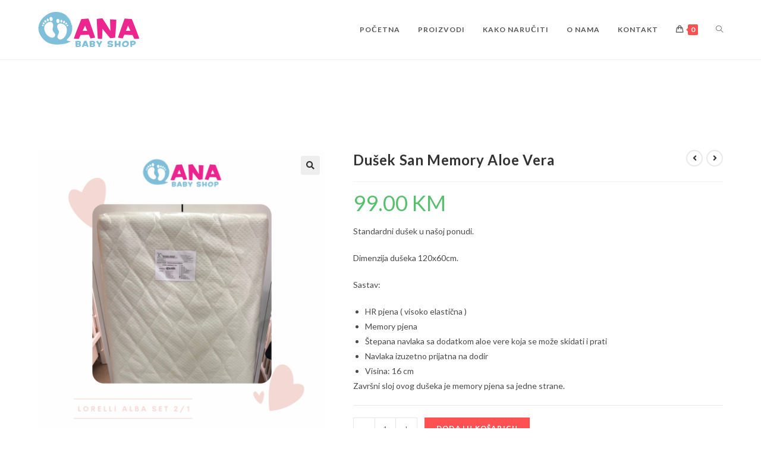

--- FILE ---
content_type: text/html; charset=UTF-8
request_url: https://babyshopana.com/product/dusek-san-memory-aloe-vera/
body_size: 22821
content:
<!DOCTYPE html>
<html class="html" dir="ltr" lang="hr" prefix="og: https://ogp.me/ns#">
<head>
	<meta charset="UTF-8">
	<link rel="profile" href="https://gmpg.org/xfn/11">

	<title>Dušek San Memory Aloe Vera | Baby Shop Ana</title>
	<style>img:is([sizes="auto" i], [sizes^="auto," i]) { contain-intrinsic-size: 3000px 1500px }</style>
	
		<!-- All in One SEO 4.8.5 - aioseo.com -->
	<meta name="robots" content="max-image-preview:large" />
	<meta name="google-site-verification" content="DJYvWgwFIYQiBifmAwR4YzhqaUYnnG0ttWSiXE6zX2c" />
	<link rel="canonical" href="https://babyshopana.com/product/dusek-san-memory-aloe-vera/" />
	<meta name="generator" content="All in One SEO (AIOSEO) 4.8.5" />
		<meta property="og:locale" content="hr_HR" />
		<meta property="og:site_name" content="Baby Shop Ana | Prodavnica dječije opreme u Banjaluci" />
		<meta property="og:type" content="article" />
		<meta property="og:title" content="Dušek San Memory Aloe Vera | Baby Shop Ana" />
		<meta property="og:url" content="https://babyshopana.com/product/dusek-san-memory-aloe-vera/" />
		<meta property="og:image" content="https://babyshopana.com/wp-content/uploads/2018/09/cropped-baby.png" />
		<meta property="og:image:secure_url" content="https://babyshopana.com/wp-content/uploads/2018/09/cropped-baby.png" />
		<meta property="article:published_time" content="2021-02-08T16:05:21+00:00" />
		<meta property="article:modified_time" content="2025-06-09T03:15:07+00:00" />
		<meta name="twitter:card" content="summary_large_image" />
		<meta name="twitter:title" content="Dušek San Memory Aloe Vera | Baby Shop Ana" />
		<meta name="twitter:image" content="https://babyshopana.com/wp-content/uploads/2018/09/cropped-baby.png" />
		<script type="application/ld+json" class="aioseo-schema">
			{"@context":"https:\/\/schema.org","@graph":[{"@type":"BreadcrumbList","@id":"https:\/\/babyshopana.com\/product\/dusek-san-memory-aloe-vera\/#breadcrumblist","itemListElement":[{"@type":"ListItem","@id":"https:\/\/babyshopana.com#listItem","position":1,"name":"Home","item":"https:\/\/babyshopana.com","nextItem":{"@type":"ListItem","@id":"https:\/\/babyshopana.com\/shop\/#listItem","name":"Prodavnica"}},{"@type":"ListItem","@id":"https:\/\/babyshopana.com\/shop\/#listItem","position":2,"name":"Prodavnica","item":"https:\/\/babyshopana.com\/shop\/","nextItem":{"@type":"ListItem","@id":"https:\/\/babyshopana.com\/product-category\/duseci\/#listItem","name":"Du\u0161eci"},"previousItem":{"@type":"ListItem","@id":"https:\/\/babyshopana.com#listItem","name":"Home"}},{"@type":"ListItem","@id":"https:\/\/babyshopana.com\/product-category\/duseci\/#listItem","position":3,"name":"Du\u0161eci","item":"https:\/\/babyshopana.com\/product-category\/duseci\/","nextItem":{"@type":"ListItem","@id":"https:\/\/babyshopana.com\/product\/dusek-san-memory-aloe-vera\/#listItem","name":"Du\u0161ek San Memory Aloe Vera"},"previousItem":{"@type":"ListItem","@id":"https:\/\/babyshopana.com\/shop\/#listItem","name":"Prodavnica"}},{"@type":"ListItem","@id":"https:\/\/babyshopana.com\/product\/dusek-san-memory-aloe-vera\/#listItem","position":4,"name":"Du\u0161ek San Memory Aloe Vera","previousItem":{"@type":"ListItem","@id":"https:\/\/babyshopana.com\/product-category\/duseci\/#listItem","name":"Du\u0161eci"}}]},{"@type":"ItemPage","@id":"https:\/\/babyshopana.com\/product\/dusek-san-memory-aloe-vera\/#itempage","url":"https:\/\/babyshopana.com\/product\/dusek-san-memory-aloe-vera\/","name":"Du\u0161ek San Memory Aloe Vera | Baby Shop Ana","inLanguage":"hr","isPartOf":{"@id":"https:\/\/babyshopana.com\/#website"},"breadcrumb":{"@id":"https:\/\/babyshopana.com\/product\/dusek-san-memory-aloe-vera\/#breadcrumblist"},"image":{"@type":"ImageObject","url":"https:\/\/babyshopana.com\/wp-content\/uploads\/2021\/02\/382A736E-CDAC-4634-A0BD-7001D1836518.png","@id":"https:\/\/babyshopana.com\/product\/dusek-san-memory-aloe-vera\/#mainImage","width":1080,"height":1080},"primaryImageOfPage":{"@id":"https:\/\/babyshopana.com\/product\/dusek-san-memory-aloe-vera\/#mainImage"},"datePublished":"2021-02-08T16:05:21+00:00","dateModified":"2025-06-09T03:15:07+00:00"},{"@type":"Organization","@id":"https:\/\/babyshopana.com\/#organization","name":"Baby Shop Ana","description":"Prodavnica dje\u010dije opreme u Banjaluci","url":"https:\/\/babyshopana.com\/","logo":{"@type":"ImageObject","url":"https:\/\/babyshopana.com\/wp-content\/uploads\/2018\/09\/cropped-baby.png","@id":"https:\/\/babyshopana.com\/product\/dusek-san-memory-aloe-vera\/#organizationLogo","width":170,"height":59},"image":{"@id":"https:\/\/babyshopana.com\/product\/dusek-san-memory-aloe-vera\/#organizationLogo"}},{"@type":"WebSite","@id":"https:\/\/babyshopana.com\/#website","url":"https:\/\/babyshopana.com\/","name":"Baby Shop Ana","description":"Prodavnica dje\u010dije opreme u Banjaluci","inLanguage":"hr","publisher":{"@id":"https:\/\/babyshopana.com\/#organization"}}]}
		</script>
		<!-- All in One SEO -->

<meta name="viewport" content="width=device-width, initial-scale=1"><link rel='dns-prefetch' href='//fonts.googleapis.com' />
<link rel="alternate" type="application/rss+xml" title="Baby Shop Ana &raquo; Kanal" href="https://babyshopana.com/feed/" />
<link rel="alternate" type="application/rss+xml" title="Baby Shop Ana &raquo; Kanal komentara" href="https://babyshopana.com/comments/feed/" />
<link rel="alternate" type="application/rss+xml" title="Baby Shop Ana &raquo; Dušek San Memory Aloe Vera Kanal komentara" href="https://babyshopana.com/product/dusek-san-memory-aloe-vera/feed/" />
<script>
window._wpemojiSettings = {"baseUrl":"https:\/\/s.w.org\/images\/core\/emoji\/16.0.1\/72x72\/","ext":".png","svgUrl":"https:\/\/s.w.org\/images\/core\/emoji\/16.0.1\/svg\/","svgExt":".svg","source":{"concatemoji":"https:\/\/babyshopana.com\/wp-includes\/js\/wp-emoji-release.min.js?ver=6.8.3"}};
/*! This file is auto-generated */
!function(s,n){var o,i,e;function c(e){try{var t={supportTests:e,timestamp:(new Date).valueOf()};sessionStorage.setItem(o,JSON.stringify(t))}catch(e){}}function p(e,t,n){e.clearRect(0,0,e.canvas.width,e.canvas.height),e.fillText(t,0,0);var t=new Uint32Array(e.getImageData(0,0,e.canvas.width,e.canvas.height).data),a=(e.clearRect(0,0,e.canvas.width,e.canvas.height),e.fillText(n,0,0),new Uint32Array(e.getImageData(0,0,e.canvas.width,e.canvas.height).data));return t.every(function(e,t){return e===a[t]})}function u(e,t){e.clearRect(0,0,e.canvas.width,e.canvas.height),e.fillText(t,0,0);for(var n=e.getImageData(16,16,1,1),a=0;a<n.data.length;a++)if(0!==n.data[a])return!1;return!0}function f(e,t,n,a){switch(t){case"flag":return n(e,"\ud83c\udff3\ufe0f\u200d\u26a7\ufe0f","\ud83c\udff3\ufe0f\u200b\u26a7\ufe0f")?!1:!n(e,"\ud83c\udde8\ud83c\uddf6","\ud83c\udde8\u200b\ud83c\uddf6")&&!n(e,"\ud83c\udff4\udb40\udc67\udb40\udc62\udb40\udc65\udb40\udc6e\udb40\udc67\udb40\udc7f","\ud83c\udff4\u200b\udb40\udc67\u200b\udb40\udc62\u200b\udb40\udc65\u200b\udb40\udc6e\u200b\udb40\udc67\u200b\udb40\udc7f");case"emoji":return!a(e,"\ud83e\udedf")}return!1}function g(e,t,n,a){var r="undefined"!=typeof WorkerGlobalScope&&self instanceof WorkerGlobalScope?new OffscreenCanvas(300,150):s.createElement("canvas"),o=r.getContext("2d",{willReadFrequently:!0}),i=(o.textBaseline="top",o.font="600 32px Arial",{});return e.forEach(function(e){i[e]=t(o,e,n,a)}),i}function t(e){var t=s.createElement("script");t.src=e,t.defer=!0,s.head.appendChild(t)}"undefined"!=typeof Promise&&(o="wpEmojiSettingsSupports",i=["flag","emoji"],n.supports={everything:!0,everythingExceptFlag:!0},e=new Promise(function(e){s.addEventListener("DOMContentLoaded",e,{once:!0})}),new Promise(function(t){var n=function(){try{var e=JSON.parse(sessionStorage.getItem(o));if("object"==typeof e&&"number"==typeof e.timestamp&&(new Date).valueOf()<e.timestamp+604800&&"object"==typeof e.supportTests)return e.supportTests}catch(e){}return null}();if(!n){if("undefined"!=typeof Worker&&"undefined"!=typeof OffscreenCanvas&&"undefined"!=typeof URL&&URL.createObjectURL&&"undefined"!=typeof Blob)try{var e="postMessage("+g.toString()+"("+[JSON.stringify(i),f.toString(),p.toString(),u.toString()].join(",")+"));",a=new Blob([e],{type:"text/javascript"}),r=new Worker(URL.createObjectURL(a),{name:"wpTestEmojiSupports"});return void(r.onmessage=function(e){c(n=e.data),r.terminate(),t(n)})}catch(e){}c(n=g(i,f,p,u))}t(n)}).then(function(e){for(var t in e)n.supports[t]=e[t],n.supports.everything=n.supports.everything&&n.supports[t],"flag"!==t&&(n.supports.everythingExceptFlag=n.supports.everythingExceptFlag&&n.supports[t]);n.supports.everythingExceptFlag=n.supports.everythingExceptFlag&&!n.supports.flag,n.DOMReady=!1,n.readyCallback=function(){n.DOMReady=!0}}).then(function(){return e}).then(function(){var e;n.supports.everything||(n.readyCallback(),(e=n.source||{}).concatemoji?t(e.concatemoji):e.wpemoji&&e.twemoji&&(t(e.twemoji),t(e.wpemoji)))}))}((window,document),window._wpemojiSettings);
</script>
<link rel='stylesheet' id='momentopress-css' href='https://babyshopana.com/wp-content/plugins/cmyee-momentopress/css/momentopress.css?ver=6.8.3' media='all' />
<style id='wp-emoji-styles-inline-css'>

	img.wp-smiley, img.emoji {
		display: inline !important;
		border: none !important;
		box-shadow: none !important;
		height: 1em !important;
		width: 1em !important;
		margin: 0 0.07em !important;
		vertical-align: -0.1em !important;
		background: none !important;
		padding: 0 !important;
	}
</style>
<link rel='stylesheet' id='wp-block-library-css' href='https://babyshopana.com/wp-includes/css/dist/block-library/style.min.css?ver=6.8.3' media='all' />
<style id='wp-block-library-theme-inline-css'>
.wp-block-audio :where(figcaption){color:#555;font-size:13px;text-align:center}.is-dark-theme .wp-block-audio :where(figcaption){color:#ffffffa6}.wp-block-audio{margin:0 0 1em}.wp-block-code{border:1px solid #ccc;border-radius:4px;font-family:Menlo,Consolas,monaco,monospace;padding:.8em 1em}.wp-block-embed :where(figcaption){color:#555;font-size:13px;text-align:center}.is-dark-theme .wp-block-embed :where(figcaption){color:#ffffffa6}.wp-block-embed{margin:0 0 1em}.blocks-gallery-caption{color:#555;font-size:13px;text-align:center}.is-dark-theme .blocks-gallery-caption{color:#ffffffa6}:root :where(.wp-block-image figcaption){color:#555;font-size:13px;text-align:center}.is-dark-theme :root :where(.wp-block-image figcaption){color:#ffffffa6}.wp-block-image{margin:0 0 1em}.wp-block-pullquote{border-bottom:4px solid;border-top:4px solid;color:currentColor;margin-bottom:1.75em}.wp-block-pullquote cite,.wp-block-pullquote footer,.wp-block-pullquote__citation{color:currentColor;font-size:.8125em;font-style:normal;text-transform:uppercase}.wp-block-quote{border-left:.25em solid;margin:0 0 1.75em;padding-left:1em}.wp-block-quote cite,.wp-block-quote footer{color:currentColor;font-size:.8125em;font-style:normal;position:relative}.wp-block-quote:where(.has-text-align-right){border-left:none;border-right:.25em solid;padding-left:0;padding-right:1em}.wp-block-quote:where(.has-text-align-center){border:none;padding-left:0}.wp-block-quote.is-large,.wp-block-quote.is-style-large,.wp-block-quote:where(.is-style-plain){border:none}.wp-block-search .wp-block-search__label{font-weight:700}.wp-block-search__button{border:1px solid #ccc;padding:.375em .625em}:where(.wp-block-group.has-background){padding:1.25em 2.375em}.wp-block-separator.has-css-opacity{opacity:.4}.wp-block-separator{border:none;border-bottom:2px solid;margin-left:auto;margin-right:auto}.wp-block-separator.has-alpha-channel-opacity{opacity:1}.wp-block-separator:not(.is-style-wide):not(.is-style-dots){width:100px}.wp-block-separator.has-background:not(.is-style-dots){border-bottom:none;height:1px}.wp-block-separator.has-background:not(.is-style-wide):not(.is-style-dots){height:2px}.wp-block-table{margin:0 0 1em}.wp-block-table td,.wp-block-table th{word-break:normal}.wp-block-table :where(figcaption){color:#555;font-size:13px;text-align:center}.is-dark-theme .wp-block-table :where(figcaption){color:#ffffffa6}.wp-block-video :where(figcaption){color:#555;font-size:13px;text-align:center}.is-dark-theme .wp-block-video :where(figcaption){color:#ffffffa6}.wp-block-video{margin:0 0 1em}:root :where(.wp-block-template-part.has-background){margin-bottom:0;margin-top:0;padding:1.25em 2.375em}
</style>
<style id='classic-theme-styles-inline-css'>
/*! This file is auto-generated */
.wp-block-button__link{color:#fff;background-color:#32373c;border-radius:9999px;box-shadow:none;text-decoration:none;padding:calc(.667em + 2px) calc(1.333em + 2px);font-size:1.125em}.wp-block-file__button{background:#32373c;color:#fff;text-decoration:none}
</style>
<style id='global-styles-inline-css'>
:root{--wp--preset--aspect-ratio--square: 1;--wp--preset--aspect-ratio--4-3: 4/3;--wp--preset--aspect-ratio--3-4: 3/4;--wp--preset--aspect-ratio--3-2: 3/2;--wp--preset--aspect-ratio--2-3: 2/3;--wp--preset--aspect-ratio--16-9: 16/9;--wp--preset--aspect-ratio--9-16: 9/16;--wp--preset--color--black: #000000;--wp--preset--color--cyan-bluish-gray: #abb8c3;--wp--preset--color--white: #ffffff;--wp--preset--color--pale-pink: #f78da7;--wp--preset--color--vivid-red: #cf2e2e;--wp--preset--color--luminous-vivid-orange: #ff6900;--wp--preset--color--luminous-vivid-amber: #fcb900;--wp--preset--color--light-green-cyan: #7bdcb5;--wp--preset--color--vivid-green-cyan: #00d084;--wp--preset--color--pale-cyan-blue: #8ed1fc;--wp--preset--color--vivid-cyan-blue: #0693e3;--wp--preset--color--vivid-purple: #9b51e0;--wp--preset--gradient--vivid-cyan-blue-to-vivid-purple: linear-gradient(135deg,rgba(6,147,227,1) 0%,rgb(155,81,224) 100%);--wp--preset--gradient--light-green-cyan-to-vivid-green-cyan: linear-gradient(135deg,rgb(122,220,180) 0%,rgb(0,208,130) 100%);--wp--preset--gradient--luminous-vivid-amber-to-luminous-vivid-orange: linear-gradient(135deg,rgba(252,185,0,1) 0%,rgba(255,105,0,1) 100%);--wp--preset--gradient--luminous-vivid-orange-to-vivid-red: linear-gradient(135deg,rgba(255,105,0,1) 0%,rgb(207,46,46) 100%);--wp--preset--gradient--very-light-gray-to-cyan-bluish-gray: linear-gradient(135deg,rgb(238,238,238) 0%,rgb(169,184,195) 100%);--wp--preset--gradient--cool-to-warm-spectrum: linear-gradient(135deg,rgb(74,234,220) 0%,rgb(151,120,209) 20%,rgb(207,42,186) 40%,rgb(238,44,130) 60%,rgb(251,105,98) 80%,rgb(254,248,76) 100%);--wp--preset--gradient--blush-light-purple: linear-gradient(135deg,rgb(255,206,236) 0%,rgb(152,150,240) 100%);--wp--preset--gradient--blush-bordeaux: linear-gradient(135deg,rgb(254,205,165) 0%,rgb(254,45,45) 50%,rgb(107,0,62) 100%);--wp--preset--gradient--luminous-dusk: linear-gradient(135deg,rgb(255,203,112) 0%,rgb(199,81,192) 50%,rgb(65,88,208) 100%);--wp--preset--gradient--pale-ocean: linear-gradient(135deg,rgb(255,245,203) 0%,rgb(182,227,212) 50%,rgb(51,167,181) 100%);--wp--preset--gradient--electric-grass: linear-gradient(135deg,rgb(202,248,128) 0%,rgb(113,206,126) 100%);--wp--preset--gradient--midnight: linear-gradient(135deg,rgb(2,3,129) 0%,rgb(40,116,252) 100%);--wp--preset--font-size--small: 13px;--wp--preset--font-size--medium: 20px;--wp--preset--font-size--large: 36px;--wp--preset--font-size--x-large: 42px;--wp--preset--spacing--20: 0.44rem;--wp--preset--spacing--30: 0.67rem;--wp--preset--spacing--40: 1rem;--wp--preset--spacing--50: 1.5rem;--wp--preset--spacing--60: 2.25rem;--wp--preset--spacing--70: 3.38rem;--wp--preset--spacing--80: 5.06rem;--wp--preset--shadow--natural: 6px 6px 9px rgba(0, 0, 0, 0.2);--wp--preset--shadow--deep: 12px 12px 50px rgba(0, 0, 0, 0.4);--wp--preset--shadow--sharp: 6px 6px 0px rgba(0, 0, 0, 0.2);--wp--preset--shadow--outlined: 6px 6px 0px -3px rgba(255, 255, 255, 1), 6px 6px rgba(0, 0, 0, 1);--wp--preset--shadow--crisp: 6px 6px 0px rgba(0, 0, 0, 1);}:where(.is-layout-flex){gap: 0.5em;}:where(.is-layout-grid){gap: 0.5em;}body .is-layout-flex{display: flex;}.is-layout-flex{flex-wrap: wrap;align-items: center;}.is-layout-flex > :is(*, div){margin: 0;}body .is-layout-grid{display: grid;}.is-layout-grid > :is(*, div){margin: 0;}:where(.wp-block-columns.is-layout-flex){gap: 2em;}:where(.wp-block-columns.is-layout-grid){gap: 2em;}:where(.wp-block-post-template.is-layout-flex){gap: 1.25em;}:where(.wp-block-post-template.is-layout-grid){gap: 1.25em;}.has-black-color{color: var(--wp--preset--color--black) !important;}.has-cyan-bluish-gray-color{color: var(--wp--preset--color--cyan-bluish-gray) !important;}.has-white-color{color: var(--wp--preset--color--white) !important;}.has-pale-pink-color{color: var(--wp--preset--color--pale-pink) !important;}.has-vivid-red-color{color: var(--wp--preset--color--vivid-red) !important;}.has-luminous-vivid-orange-color{color: var(--wp--preset--color--luminous-vivid-orange) !important;}.has-luminous-vivid-amber-color{color: var(--wp--preset--color--luminous-vivid-amber) !important;}.has-light-green-cyan-color{color: var(--wp--preset--color--light-green-cyan) !important;}.has-vivid-green-cyan-color{color: var(--wp--preset--color--vivid-green-cyan) !important;}.has-pale-cyan-blue-color{color: var(--wp--preset--color--pale-cyan-blue) !important;}.has-vivid-cyan-blue-color{color: var(--wp--preset--color--vivid-cyan-blue) !important;}.has-vivid-purple-color{color: var(--wp--preset--color--vivid-purple) !important;}.has-black-background-color{background-color: var(--wp--preset--color--black) !important;}.has-cyan-bluish-gray-background-color{background-color: var(--wp--preset--color--cyan-bluish-gray) !important;}.has-white-background-color{background-color: var(--wp--preset--color--white) !important;}.has-pale-pink-background-color{background-color: var(--wp--preset--color--pale-pink) !important;}.has-vivid-red-background-color{background-color: var(--wp--preset--color--vivid-red) !important;}.has-luminous-vivid-orange-background-color{background-color: var(--wp--preset--color--luminous-vivid-orange) !important;}.has-luminous-vivid-amber-background-color{background-color: var(--wp--preset--color--luminous-vivid-amber) !important;}.has-light-green-cyan-background-color{background-color: var(--wp--preset--color--light-green-cyan) !important;}.has-vivid-green-cyan-background-color{background-color: var(--wp--preset--color--vivid-green-cyan) !important;}.has-pale-cyan-blue-background-color{background-color: var(--wp--preset--color--pale-cyan-blue) !important;}.has-vivid-cyan-blue-background-color{background-color: var(--wp--preset--color--vivid-cyan-blue) !important;}.has-vivid-purple-background-color{background-color: var(--wp--preset--color--vivid-purple) !important;}.has-black-border-color{border-color: var(--wp--preset--color--black) !important;}.has-cyan-bluish-gray-border-color{border-color: var(--wp--preset--color--cyan-bluish-gray) !important;}.has-white-border-color{border-color: var(--wp--preset--color--white) !important;}.has-pale-pink-border-color{border-color: var(--wp--preset--color--pale-pink) !important;}.has-vivid-red-border-color{border-color: var(--wp--preset--color--vivid-red) !important;}.has-luminous-vivid-orange-border-color{border-color: var(--wp--preset--color--luminous-vivid-orange) !important;}.has-luminous-vivid-amber-border-color{border-color: var(--wp--preset--color--luminous-vivid-amber) !important;}.has-light-green-cyan-border-color{border-color: var(--wp--preset--color--light-green-cyan) !important;}.has-vivid-green-cyan-border-color{border-color: var(--wp--preset--color--vivid-green-cyan) !important;}.has-pale-cyan-blue-border-color{border-color: var(--wp--preset--color--pale-cyan-blue) !important;}.has-vivid-cyan-blue-border-color{border-color: var(--wp--preset--color--vivid-cyan-blue) !important;}.has-vivid-purple-border-color{border-color: var(--wp--preset--color--vivid-purple) !important;}.has-vivid-cyan-blue-to-vivid-purple-gradient-background{background: var(--wp--preset--gradient--vivid-cyan-blue-to-vivid-purple) !important;}.has-light-green-cyan-to-vivid-green-cyan-gradient-background{background: var(--wp--preset--gradient--light-green-cyan-to-vivid-green-cyan) !important;}.has-luminous-vivid-amber-to-luminous-vivid-orange-gradient-background{background: var(--wp--preset--gradient--luminous-vivid-amber-to-luminous-vivid-orange) !important;}.has-luminous-vivid-orange-to-vivid-red-gradient-background{background: var(--wp--preset--gradient--luminous-vivid-orange-to-vivid-red) !important;}.has-very-light-gray-to-cyan-bluish-gray-gradient-background{background: var(--wp--preset--gradient--very-light-gray-to-cyan-bluish-gray) !important;}.has-cool-to-warm-spectrum-gradient-background{background: var(--wp--preset--gradient--cool-to-warm-spectrum) !important;}.has-blush-light-purple-gradient-background{background: var(--wp--preset--gradient--blush-light-purple) !important;}.has-blush-bordeaux-gradient-background{background: var(--wp--preset--gradient--blush-bordeaux) !important;}.has-luminous-dusk-gradient-background{background: var(--wp--preset--gradient--luminous-dusk) !important;}.has-pale-ocean-gradient-background{background: var(--wp--preset--gradient--pale-ocean) !important;}.has-electric-grass-gradient-background{background: var(--wp--preset--gradient--electric-grass) !important;}.has-midnight-gradient-background{background: var(--wp--preset--gradient--midnight) !important;}.has-small-font-size{font-size: var(--wp--preset--font-size--small) !important;}.has-medium-font-size{font-size: var(--wp--preset--font-size--medium) !important;}.has-large-font-size{font-size: var(--wp--preset--font-size--large) !important;}.has-x-large-font-size{font-size: var(--wp--preset--font-size--x-large) !important;}
:where(.wp-block-post-template.is-layout-flex){gap: 1.25em;}:where(.wp-block-post-template.is-layout-grid){gap: 1.25em;}
:where(.wp-block-columns.is-layout-flex){gap: 2em;}:where(.wp-block-columns.is-layout-grid){gap: 2em;}
:root :where(.wp-block-pullquote){font-size: 1.5em;line-height: 1.6;}
</style>
<link rel='stylesheet' id='contact-form-7-css' href='https://babyshopana.com/wp-content/plugins/contact-form-7/includes/css/styles.css?ver=6.1.1' media='all' />
<link rel='stylesheet' id='photoswipe-css' href='https://babyshopana.com/wp-content/plugins/woocommerce/assets/css/photoswipe/photoswipe.min.css?ver=10.1.3' media='all' />
<link rel='stylesheet' id='photoswipe-default-skin-css' href='https://babyshopana.com/wp-content/plugins/woocommerce/assets/css/photoswipe/default-skin/default-skin.min.css?ver=10.1.3' media='all' />
<style id='woocommerce-inline-inline-css'>
.woocommerce form .form-row .required { visibility: visible; }
</style>
<link rel='stylesheet' id='woo-variation-swatches-css' href='https://babyshopana.com/wp-content/plugins/woo-variation-swatches/assets/css/frontend.min.css?ver=1753886463' media='all' />
<style id='woo-variation-swatches-inline-css'>
:root {
--wvs-tick:url("data:image/svg+xml;utf8,%3Csvg filter='drop-shadow(0px 0px 2px rgb(0 0 0 / .8))' xmlns='http://www.w3.org/2000/svg'  viewBox='0 0 30 30'%3E%3Cpath fill='none' stroke='%23ffffff' stroke-linecap='round' stroke-linejoin='round' stroke-width='4' d='M4 16L11 23 27 7'/%3E%3C/svg%3E");

--wvs-cross:url("data:image/svg+xml;utf8,%3Csvg filter='drop-shadow(0px 0px 5px rgb(255 255 255 / .6))' xmlns='http://www.w3.org/2000/svg' width='72px' height='72px' viewBox='0 0 24 24'%3E%3Cpath fill='none' stroke='%23ff0000' stroke-linecap='round' stroke-width='0.6' d='M5 5L19 19M19 5L5 19'/%3E%3C/svg%3E");
--wvs-single-product-item-width:30px;
--wvs-single-product-item-height:30px;
--wvs-single-product-item-font-size:16px}
</style>
<link rel='stylesheet' id='brands-styles-css' href='https://babyshopana.com/wp-content/plugins/woocommerce/assets/css/brands.css?ver=10.1.3' media='all' />
<link rel='stylesheet' id='oceanwp-woo-mini-cart-css' href='https://babyshopana.com/wp-content/themes/oceanwp/assets/css/woo/woo-mini-cart.min.css?ver=6.8.3' media='all' />
<link rel='stylesheet' id='font-awesome-css' href='https://babyshopana.com/wp-content/themes/oceanwp/assets/fonts/fontawesome/css/all.min.css?ver=5.15.1' media='all' />
<link rel='stylesheet' id='simple-line-icons-css' href='https://babyshopana.com/wp-content/themes/oceanwp/assets/css/third/simple-line-icons.min.css?ver=2.4.0' media='all' />
<link rel='stylesheet' id='oceanwp-style-css' href='https://babyshopana.com/wp-content/themes/oceanwp/assets/css/style.min.css?ver=3.5.0' media='all' />
<link rel='stylesheet' id='oceanwp-hamburgers-css' href='https://babyshopana.com/wp-content/themes/oceanwp/assets/css/third/hamburgers/hamburgers.min.css?ver=3.5.0' media='all' />
<link rel='stylesheet' id='oceanwp-collapse-css' href='https://babyshopana.com/wp-content/themes/oceanwp/assets/css/third/hamburgers/types/collapse.css?ver=3.5.0' media='all' />
<link rel='stylesheet' id='oceanwp-google-font-lato-css' href='//fonts.googleapis.com/css?family=Lato%3A100%2C200%2C300%2C400%2C500%2C600%2C700%2C800%2C900%2C100i%2C200i%2C300i%2C400i%2C500i%2C600i%2C700i%2C800i%2C900i&#038;subset=latin&#038;display=swap&#038;ver=6.8.3' media='all' />
<link rel='stylesheet' id='wcpa-frontend-css' href='https://babyshopana.com/wp-content/plugins/woo-custom-product-addons/assets/css/style_1.css?ver=3.0.16' media='all' />
<link rel='stylesheet' id='oceanwp-woocommerce-css' href='https://babyshopana.com/wp-content/themes/oceanwp/assets/css/woo/woocommerce.min.css?ver=6.8.3' media='all' />
<link rel='stylesheet' id='oceanwp-woo-star-font-css' href='https://babyshopana.com/wp-content/themes/oceanwp/assets/css/woo/woo-star-font.min.css?ver=6.8.3' media='all' />
<link rel='stylesheet' id='oceanwp-woo-quick-view-css' href='https://babyshopana.com/wp-content/themes/oceanwp/assets/css/woo/woo-quick-view.min.css?ver=6.8.3' media='all' />
<link rel='stylesheet' id='oceanwp-woo-floating-bar-css' href='https://babyshopana.com/wp-content/themes/oceanwp/assets/css/woo/woo-floating-bar.min.css?ver=6.8.3' media='all' />
<link rel='stylesheet' id='oe-widgets-style-css' href='https://babyshopana.com/wp-content/plugins/ocean-extra/assets/css/widgets.css?ver=6.8.3' media='all' />
<link rel='stylesheet' id='ops-product-share-style-css' href='https://babyshopana.com/wp-content/plugins/ocean-product-sharing/assets/css/style.min.css?ver=6.8.3' media='all' />
<link rel='stylesheet' id='oss-social-share-style-css' href='https://babyshopana.com/wp-content/plugins/ocean-social-sharing/assets/css/style.min.css?ver=6.8.3' media='all' />
<script type="text/template" id="tmpl-variation-template">
	<div class="woocommerce-variation-description">{{{ data.variation.variation_description }}}</div>
	<div class="woocommerce-variation-price">{{{ data.variation.price_html }}}</div>
	<div class="woocommerce-variation-availability">{{{ data.variation.availability_html }}}</div>
</script>
<script type="text/template" id="tmpl-unavailable-variation-template">
	<p role="alert">Oprostite ali ovaj proizvod nije dostupan. Molimo izaberite drugu kombinaciju.</p>
</script>
<script src="https://babyshopana.com/wp-includes/js/jquery/jquery.min.js?ver=3.7.1" id="jquery-core-js"></script>
<script src="https://babyshopana.com/wp-includes/js/jquery/jquery-migrate.min.js?ver=3.4.1" id="jquery-migrate-js"></script>
<script src="https://babyshopana.com/wp-content/plugins/woocommerce/assets/js/zoom/jquery.zoom.min.js?ver=1.7.21-wc.10.1.3" id="zoom-js" defer data-wp-strategy="defer"></script>
<script src="https://babyshopana.com/wp-content/plugins/woocommerce/assets/js/flexslider/jquery.flexslider.min.js?ver=2.7.2-wc.10.1.3" id="flexslider-js" defer data-wp-strategy="defer"></script>
<script src="https://babyshopana.com/wp-content/plugins/woocommerce/assets/js/photoswipe/photoswipe.min.js?ver=4.1.1-wc.10.1.3" id="photoswipe-js" defer data-wp-strategy="defer"></script>
<script src="https://babyshopana.com/wp-content/plugins/woocommerce/assets/js/photoswipe/photoswipe-ui-default.min.js?ver=4.1.1-wc.10.1.3" id="photoswipe-ui-default-js" defer data-wp-strategy="defer"></script>
<script id="wc-single-product-js-extra">
var wc_single_product_params = {"i18n_required_rating_text":"Molimo odaberite svoju ocjenu","i18n_rating_options":["1 od 5 zvjezdica","2 od 5 zvjezdica","3 od 5 zvjezdica","4 od 5 zvjezdica","5 od 5 zvjezdica"],"i18n_product_gallery_trigger_text":"Prikaz galerije slika preko cijelog zaslona","review_rating_required":"no","flexslider":{"rtl":false,"animation":"slide","smoothHeight":true,"directionNav":false,"controlNav":"thumbnails","slideshow":false,"animationSpeed":500,"animationLoop":false,"allowOneSlide":false},"zoom_enabled":"1","zoom_options":[],"photoswipe_enabled":"1","photoswipe_options":{"shareEl":false,"closeOnScroll":false,"history":false,"hideAnimationDuration":0,"showAnimationDuration":0},"flexslider_enabled":"1"};
</script>
<script src="https://babyshopana.com/wp-content/plugins/woocommerce/assets/js/frontend/single-product.min.js?ver=10.1.3" id="wc-single-product-js" defer data-wp-strategy="defer"></script>
<script src="https://babyshopana.com/wp-content/plugins/woocommerce/assets/js/jquery-blockui/jquery.blockUI.min.js?ver=2.7.0-wc.10.1.3" id="jquery-blockui-js" data-wp-strategy="defer"></script>
<script src="https://babyshopana.com/wp-content/plugins/woocommerce/assets/js/js-cookie/js.cookie.min.js?ver=2.1.4-wc.10.1.3" id="js-cookie-js" defer data-wp-strategy="defer"></script>
<script id="woocommerce-js-extra">
var woocommerce_params = {"ajax_url":"\/wp-admin\/admin-ajax.php","wc_ajax_url":"\/?wc-ajax=%%endpoint%%","i18n_password_show":"Prika\u017ei lozinku","i18n_password_hide":"Sakrij lozinku"};
</script>
<script src="https://babyshopana.com/wp-content/plugins/woocommerce/assets/js/frontend/woocommerce.min.js?ver=10.1.3" id="woocommerce-js" defer data-wp-strategy="defer"></script>
<script src="https://babyshopana.com/wp-includes/js/underscore.min.js?ver=1.13.7" id="underscore-js"></script>
<script id="wp-util-js-extra">
var _wpUtilSettings = {"ajax":{"url":"\/wp-admin\/admin-ajax.php"}};
</script>
<script src="https://babyshopana.com/wp-includes/js/wp-util.min.js?ver=6.8.3" id="wp-util-js"></script>
<script id="wc-add-to-cart-variation-js-extra">
var wc_add_to_cart_variation_params = {"wc_ajax_url":"\/?wc-ajax=%%endpoint%%","i18n_no_matching_variations_text":"Oprostite, nema proizvoda koji zadovoljavaju va\u0161u selekciju. Molimo probajte sa drugom kombinacijom.","i18n_make_a_selection_text":"Izaberite opcije proizvoda prije dodavanja u ko\u0161aricu","i18n_unavailable_text":"Oprostite ali ovaj proizvod nije dostupan. Molimo izaberite drugu kombinaciju.","i18n_reset_alert_text":"Va\u0161 odabir je ponovno pokrenut. Odaberite neke opcije proizvoda prije dodavanja ovog proizvoda u ko\u0161aricu.","woo_variation_swatches_ajax_variation_threshold_min":"30","woo_variation_swatches_ajax_variation_threshold_max":"100","woo_variation_swatches_total_children":{}};
</script>
<script src="https://babyshopana.com/wp-content/plugins/woocommerce/assets/js/frontend/add-to-cart-variation.min.js?ver=10.1.3" id="wc-add-to-cart-variation-js" defer data-wp-strategy="defer"></script>
<script id="wc-cart-fragments-js-extra">
var wc_cart_fragments_params = {"ajax_url":"\/wp-admin\/admin-ajax.php","wc_ajax_url":"\/?wc-ajax=%%endpoint%%","cart_hash_key":"wc_cart_hash_3526c315fe2490e4c825543079a7cd70","fragment_name":"wc_fragments_3526c315fe2490e4c825543079a7cd70","request_timeout":"5000"};
</script>
<script src="https://babyshopana.com/wp-content/plugins/woocommerce/assets/js/frontend/cart-fragments.min.js?ver=10.1.3" id="wc-cart-fragments-js" defer data-wp-strategy="defer"></script>
<link rel="https://api.w.org/" href="https://babyshopana.com/wp-json/" /><link rel="alternate" title="JSON" type="application/json" href="https://babyshopana.com/wp-json/wp/v2/product/2675" /><link rel="EditURI" type="application/rsd+xml" title="RSD" href="https://babyshopana.com/xmlrpc.php?rsd" />
<meta name="generator" content="WordPress 6.8.3" />
<meta name="generator" content="WooCommerce 10.1.3" />
<link rel='shortlink' href='https://babyshopana.com/?p=2675' />
<link rel="alternate" title="oEmbed (JSON)" type="application/json+oembed" href="https://babyshopana.com/wp-json/oembed/1.0/embed?url=https%3A%2F%2Fbabyshopana.com%2Fproduct%2Fdusek-san-memory-aloe-vera%2F" />
<link rel="alternate" title="oEmbed (XML)" type="text/xml+oembed" href="https://babyshopana.com/wp-json/oembed/1.0/embed?url=https%3A%2F%2Fbabyshopana.com%2Fproduct%2Fdusek-san-memory-aloe-vera%2F&#038;format=xml" />
	<noscript><style>.woocommerce-product-gallery{ opacity: 1 !important; }</style></noscript>
	<meta name="generator" content="Elementor 3.31.2; features: additional_custom_breakpoints, e_element_cache; settings: css_print_method-external, google_font-enabled, font_display-auto">
			<style>
				.e-con.e-parent:nth-of-type(n+4):not(.e-lazyloaded):not(.e-no-lazyload),
				.e-con.e-parent:nth-of-type(n+4):not(.e-lazyloaded):not(.e-no-lazyload) * {
					background-image: none !important;
				}
				@media screen and (max-height: 1024px) {
					.e-con.e-parent:nth-of-type(n+3):not(.e-lazyloaded):not(.e-no-lazyload),
					.e-con.e-parent:nth-of-type(n+3):not(.e-lazyloaded):not(.e-no-lazyload) * {
						background-image: none !important;
					}
				}
				@media screen and (max-height: 640px) {
					.e-con.e-parent:nth-of-type(n+2):not(.e-lazyloaded):not(.e-no-lazyload),
					.e-con.e-parent:nth-of-type(n+2):not(.e-lazyloaded):not(.e-no-lazyload) * {
						background-image: none !important;
					}
				}
			</style>
			<style>:root{  --wcpaSectionTitleSize:14px;   --wcpaLabelSize:14px;   --wcpaDescSize:13px;   --wcpaErrorSize:13px;   --wcpaLabelWeight:normal;   --wcpaDescWeight:normal;   --wcpaBorderWidth:1px;   --wcpaBorderRadius:6px;   --wcpaInputHeight:45px;   --wcpaCheckLabelSize:14px;   --wcpaCheckBorderWidth:1px;   --wcpaCheckWidth:20px;   --wcpaCheckHeight:20px;   --wcpaCheckBorderRadius:4px;   --wcpaCheckButtonRadius:5px;   --wcpaCheckButtonBorder:2px; }:root{  --wcpaButtonColor:#3340d3;   --wcpaLabelColor:#424242;   --wcpaDescColor:#797979;   --wcpaBorderColor:#c6d0e9;   --wcpaBorderColorFocus:#3561f3;   --wcpaInputBgColor:#FFFFFF;   --wcpaInputColor:#5d5d5d;   --wcpaCheckLabelColor:#4a4a4a;   --wcpaCheckBgColor:#3340d3;   --wcpaCheckBorderColor:#B9CBE3;   --wcpaCheckTickColor:#ffffff;   --wcpaRadioBgColor:#3340d3;   --wcpaRadioBorderColor:#B9CBE3;   --wcpaRadioTickColor:#ffffff;   --wcpaButtonTextColor:#ffffff;   --wcpaErrorColor:#F55050; }:root{}</style><link rel="icon" href="https://babyshopana.com/wp-content/uploads/2021/04/cropped-logo-32x32.png" sizes="32x32" />
<link rel="icon" href="https://babyshopana.com/wp-content/uploads/2021/04/cropped-logo-192x192.png" sizes="192x192" />
<link rel="apple-touch-icon" href="https://babyshopana.com/wp-content/uploads/2021/04/cropped-logo-180x180.png" />
<meta name="msapplication-TileImage" content="https://babyshopana.com/wp-content/uploads/2021/04/cropped-logo-270x270.png" />
		<style id="wp-custom-css">
			/* Hero Title */.elementor-element.hero-title .elementor-widget-container{display:inline-block}/* Footer Callout */.store-callout .icon-box-icon,.store-callout .icon-box-heading{display:table-cell;vertical-align:middle}.store-callout .icon-box-icon{height:1em;width:1em;line-height:1em}.store-callout .icon-box-icon i{color:#5b4f4f;font-size:34px;margin-right:15px}.store-callout .icon-box-heading{font-size:15px;font-weight:400;margin:0;color:#ffffff;letter-spacing:1px;text-transform:capitalize}@media screen and (max-width:767px){.store-callout .icon-box-icon{display:none}.store-callout .icon-box-heading{display:block;text-align:center}}/* Footer Borders */#footer-widgets .contact-info-widget i,#footer-widgets .oceanwp-recent-posts li,#footer-widgets .social-widget li a,#footer-widgets .woocommerce ul.product_list_widget li{border-color:rgba(255,255,255,0.2)}/* Footer Products */#footer-widgets .price del,#footer-widgets del .amount{color:#ddd}/* Footer Tags */#footer-widgets .tagcloud a{background-color:rgba(255,255,255,0.1);border-color:rgba(255,255,255,0.1)}#footer-widgets .tagcloud a:hover{background-color:rgba(255,255,255,0.2);color:#fff;border-color:rgba(255,255,255,0.2)}		</style>
		<!-- OceanWP CSS -->
<style type="text/css">
/* General CSS */.woocommerce-MyAccount-navigation ul li a:before,.woocommerce-checkout .woocommerce-info a,.woocommerce-checkout #payment ul.payment_methods .wc_payment_method>input[type=radio]:first-child:checked+label:before,.woocommerce-checkout #payment .payment_method_paypal .about_paypal,.woocommerce ul.products li.product li.category a:hover,.woocommerce ul.products li.product .button:hover,.woocommerce ul.products li.product .product-inner .added_to_cart:hover,.product_meta .posted_in a:hover,.product_meta .tagged_as a:hover,.woocommerce div.product .woocommerce-tabs ul.tabs li a:hover,.woocommerce div.product .woocommerce-tabs ul.tabs li.active a,.woocommerce .oceanwp-grid-list a.active,.woocommerce .oceanwp-grid-list a:hover,.woocommerce .oceanwp-off-canvas-filter:hover,.widget_shopping_cart ul.cart_list li .owp-grid-wrap .owp-grid a.remove:hover,.widget_product_categories li a:hover ~ .count,.widget_layered_nav li a:hover ~ .count,.woocommerce ul.products li.product:not(.product-category) .woo-entry-buttons li a:hover,a:hover,a.light:hover,.theme-heading .text::before,.theme-heading .text::after,#top-bar-content >a:hover,#top-bar-social li.oceanwp-email a:hover,#site-navigation-wrap .dropdown-menu >li >a:hover,#site-header.medium-header #medium-searchform button:hover,.oceanwp-mobile-menu-icon a:hover,.blog-entry.post .blog-entry-header .entry-title a:hover,.blog-entry.post .blog-entry-readmore a:hover,.blog-entry.thumbnail-entry .blog-entry-category a,ul.meta li a:hover,.dropcap,.single nav.post-navigation .nav-links .title,body .related-post-title a:hover,body #wp-calendar caption,body .contact-info-widget.default i,body .contact-info-widget.big-icons i,body .custom-links-widget .oceanwp-custom-links li a:hover,body .custom-links-widget .oceanwp-custom-links li a:hover:before,body .posts-thumbnails-widget li a:hover,body .social-widget li.oceanwp-email a:hover,.comment-author .comment-meta .comment-reply-link,#respond #cancel-comment-reply-link:hover,#footer-widgets .footer-box a:hover,#footer-bottom a:hover,#footer-bottom #footer-bottom-menu a:hover,.sidr a:hover,.sidr-class-dropdown-toggle:hover,.sidr-class-menu-item-has-children.active >a,.sidr-class-menu-item-has-children.active >a >.sidr-class-dropdown-toggle,input[type=checkbox]:checked:before{color:#fe5252}.woocommerce .oceanwp-grid-list a.active .owp-icon use,.woocommerce .oceanwp-grid-list a:hover .owp-icon use,.single nav.post-navigation .nav-links .title .owp-icon use,.blog-entry.post .blog-entry-readmore a:hover .owp-icon use,body .contact-info-widget.default .owp-icon use,body .contact-info-widget.big-icons .owp-icon use{stroke:#fe5252}.woocommerce div.product div.images .open-image,.wcmenucart-details.count,.woocommerce-message a,.woocommerce-error a,.woocommerce-info a,.woocommerce .widget_price_filter .ui-slider .ui-slider-handle,.woocommerce .widget_price_filter .ui-slider .ui-slider-range,.owp-product-nav li a.owp-nav-link:hover,.woocommerce div.product.owp-tabs-layout-vertical .woocommerce-tabs ul.tabs li a:after,.woocommerce .widget_product_categories li.current-cat >a ~ .count,.woocommerce .widget_product_categories li.current-cat >a:before,.woocommerce .widget_layered_nav li.chosen a ~ .count,.woocommerce .widget_layered_nav li.chosen a:before,#owp-checkout-timeline .active .timeline-wrapper,.bag-style:hover .wcmenucart-cart-icon .wcmenucart-count,.show-cart .wcmenucart-cart-icon .wcmenucart-count,.woocommerce ul.products li.product:not(.product-category) .image-wrap .button,input[type="button"],input[type="reset"],input[type="submit"],button[type="submit"],.button,#site-navigation-wrap .dropdown-menu >li.btn >a >span,.thumbnail:hover i,.post-quote-content,.omw-modal .omw-close-modal,body .contact-info-widget.big-icons li:hover i,body div.wpforms-container-full .wpforms-form input[type=submit],body div.wpforms-container-full .wpforms-form button[type=submit],body div.wpforms-container-full .wpforms-form .wpforms-page-button{background-color:#fe5252}.thumbnail:hover .link-post-svg-icon{background-color:#fe5252}body .contact-info-widget.big-icons li:hover .owp-icon{background-color:#fe5252}.current-shop-items-dropdown{border-top-color:#fe5252}.woocommerce div.product .woocommerce-tabs ul.tabs li.active a{border-bottom-color:#fe5252}.wcmenucart-details.count:before{border-color:#fe5252}.woocommerce ul.products li.product .button:hover{border-color:#fe5252}.woocommerce ul.products li.product .product-inner .added_to_cart:hover{border-color:#fe5252}.woocommerce div.product .woocommerce-tabs ul.tabs li.active a{border-color:#fe5252}.woocommerce .oceanwp-grid-list a.active{border-color:#fe5252}.woocommerce .oceanwp-grid-list a:hover{border-color:#fe5252}.woocommerce .oceanwp-off-canvas-filter:hover{border-color:#fe5252}.owp-product-nav li a.owp-nav-link:hover{border-color:#fe5252}.widget_shopping_cart_content .buttons .button:first-child:hover{border-color:#fe5252}.widget_shopping_cart ul.cart_list li .owp-grid-wrap .owp-grid a.remove:hover{border-color:#fe5252}.widget_product_categories li a:hover ~ .count{border-color:#fe5252}.woocommerce .widget_product_categories li.current-cat >a ~ .count{border-color:#fe5252}.woocommerce .widget_product_categories li.current-cat >a:before{border-color:#fe5252}.widget_layered_nav li a:hover ~ .count{border-color:#fe5252}.woocommerce .widget_layered_nav li.chosen a ~ .count{border-color:#fe5252}.woocommerce .widget_layered_nav li.chosen a:before{border-color:#fe5252}#owp-checkout-timeline.arrow .active .timeline-wrapper:before{border-top-color:#fe5252;border-bottom-color:#fe5252}#owp-checkout-timeline.arrow .active .timeline-wrapper:after{border-left-color:#fe5252;border-right-color:#fe5252}.bag-style:hover .wcmenucart-cart-icon .wcmenucart-count{border-color:#fe5252}.bag-style:hover .wcmenucart-cart-icon .wcmenucart-count:after{border-color:#fe5252}.show-cart .wcmenucart-cart-icon .wcmenucart-count{border-color:#fe5252}.show-cart .wcmenucart-cart-icon .wcmenucart-count:after{border-color:#fe5252}.woocommerce ul.products li.product:not(.product-category) .woo-product-gallery .active a{border-color:#fe5252}.woocommerce ul.products li.product:not(.product-category) .woo-product-gallery a:hover{border-color:#fe5252}.widget-title{border-color:#fe5252}blockquote{border-color:#fe5252}#searchform-dropdown{border-color:#fe5252}.dropdown-menu .sub-menu{border-color:#fe5252}.blog-entry.large-entry .blog-entry-readmore a:hover{border-color:#fe5252}.oceanwp-newsletter-form-wrap input[type="email"]:focus{border-color:#fe5252}.social-widget li.oceanwp-email a:hover{border-color:#fe5252}#respond #cancel-comment-reply-link:hover{border-color:#fe5252}body .contact-info-widget.big-icons li:hover i{border-color:#fe5252}#footer-widgets .oceanwp-newsletter-form-wrap input[type="email"]:focus{border-color:#fe5252}blockquote,.wp-block-quote{border-left-color:#fe5252}body .contact-info-widget.big-icons li:hover .owp-icon{border-color:#fe5252}.woocommerce div.product div.images .open-image:hover,.woocommerce-error a:hover,.woocommerce-info a:hover,.woocommerce-message a:hover,.woocommerce-message a:focus,.woocommerce .button:focus,.woocommerce ul.products li.product:not(.product-category) .image-wrap .button:hover,input[type="button"]:hover,input[type="reset"]:hover,input[type="submit"]:hover,button[type="submit"]:hover,input[type="button"]:focus,input[type="reset"]:focus,input[type="submit"]:focus,button[type="submit"]:focus,.button:hover,.button:focus,#site-navigation-wrap .dropdown-menu >li.btn >a:hover >span,.post-quote-author,.omw-modal .omw-close-modal:hover,body div.wpforms-container-full .wpforms-form input[type=submit]:hover,body div.wpforms-container-full .wpforms-form button[type=submit]:hover,body div.wpforms-container-full .wpforms-form .wpforms-page-button:hover{background-color:#d14242}@media only screen and (min-width:960px){.content-area,.content-left-sidebar .content-area{width:100%}}.page-header .page-header-title,.page-header.background-image-page-header .page-header-title{color:#ffffff}.site-breadcrumbs,.background-image-page-header .site-breadcrumbs{color:#efefef}.site-breadcrumbs ul li .breadcrumb-sep,.site-breadcrumbs ol li .breadcrumb-sep{color:#efefef}.site-breadcrumbs a,.background-image-page-header .site-breadcrumbs a{color:#ffffff}.site-breadcrumbs a .owp-icon use,.background-image-page-header .site-breadcrumbs a .owp-icon use{stroke:#ffffff}.site-breadcrumbs a:hover,.background-image-page-header .site-breadcrumbs a:hover{color:#fe5252}.site-breadcrumbs a:hover .owp-icon use,.background-image-page-header .site-breadcrumbs a:hover .owp-icon use{stroke:#fe5252}#scroll-top{border-radius:40px}#scroll-top:hover{background-color:#fe5252}form input[type="text"],form input[type="password"],form input[type="email"],form input[type="url"],form input[type="date"],form input[type="month"],form input[type="time"],form input[type="datetime"],form input[type="datetime-local"],form input[type="week"],form input[type="number"],form input[type="search"],form input[type="tel"],form input[type="color"],form select,form textarea,.select2-container .select2-choice,.woocommerce .woocommerce-checkout .select2-container--default .select2-selection--single{border-color:#ececec}body div.wpforms-container-full .wpforms-form input[type=date],body div.wpforms-container-full .wpforms-form input[type=datetime],body div.wpforms-container-full .wpforms-form input[type=datetime-local],body div.wpforms-container-full .wpforms-form input[type=email],body div.wpforms-container-full .wpforms-form input[type=month],body div.wpforms-container-full .wpforms-form input[type=number],body div.wpforms-container-full .wpforms-form input[type=password],body div.wpforms-container-full .wpforms-form input[type=range],body div.wpforms-container-full .wpforms-form input[type=search],body div.wpforms-container-full .wpforms-form input[type=tel],body div.wpforms-container-full .wpforms-form input[type=text],body div.wpforms-container-full .wpforms-form input[type=time],body div.wpforms-container-full .wpforms-form input[type=url],body div.wpforms-container-full .wpforms-form input[type=week],body div.wpforms-container-full .wpforms-form select,body div.wpforms-container-full .wpforms-form textarea{border-color:#ececec}form input[type="text"]:focus,form input[type="password"]:focus,form input[type="email"]:focus,form input[type="tel"]:focus,form input[type="url"]:focus,form input[type="search"]:focus,form textarea:focus,.select2-drop-active,.select2-dropdown-open.select2-drop-above .select2-choice,.select2-dropdown-open.select2-drop-above .select2-choices,.select2-drop.select2-drop-above.select2-drop-active,.select2-container-active .select2-choice,.select2-container-active .select2-choices{border-color:#dddddd}body div.wpforms-container-full .wpforms-form input:focus,body div.wpforms-container-full .wpforms-form textarea:focus,body div.wpforms-container-full .wpforms-form select:focus{border-color:#dddddd}form input[type="text"],form input[type="password"],form input[type="email"],form input[type="url"],form input[type="date"],form input[type="month"],form input[type="time"],form input[type="datetime"],form input[type="datetime-local"],form input[type="week"],form input[type="number"],form input[type="search"],form input[type="tel"],form input[type="color"],form select,form textarea{color:#666666}body div.wpforms-container-full .wpforms-form input[type=date],body div.wpforms-container-full .wpforms-form input[type=datetime],body div.wpforms-container-full .wpforms-form input[type=datetime-local],body div.wpforms-container-full .wpforms-form input[type=email],body div.wpforms-container-full .wpforms-form input[type=month],body div.wpforms-container-full .wpforms-form input[type=number],body div.wpforms-container-full .wpforms-form input[type=password],body div.wpforms-container-full .wpforms-form input[type=range],body div.wpforms-container-full .wpforms-form input[type=search],body div.wpforms-container-full .wpforms-form input[type=tel],body div.wpforms-container-full .wpforms-form input[type=text],body div.wpforms-container-full .wpforms-form input[type=time],body div.wpforms-container-full .wpforms-form input[type=url],body div.wpforms-container-full .wpforms-form input[type=week],body div.wpforms-container-full .wpforms-form select,body div.wpforms-container-full .wpforms-form textarea{color:#666666}/* Header CSS */#site-logo #site-logo-inner,.oceanwp-social-menu .social-menu-inner,#site-header.full_screen-header .menu-bar-inner,.after-header-content .after-header-content-inner{height:100px}#site-navigation-wrap .dropdown-menu >li >a,.oceanwp-mobile-menu-icon a,.mobile-menu-close,.after-header-content-inner >a{line-height:100px}#site-header.has-header-media .overlay-header-media{background-color:rgba(0,0,0,0.5)}@media (max-width:480px){#site-logo #site-logo-inner a img,#site-header.center-header #site-navigation-wrap .middle-site-logo a img{max-width:193px}}@media (max-width:480px){#site-header #site-logo #site-logo-inner a img,#site-header.center-header #site-navigation-wrap .middle-site-logo a img{max-height:168px}}.mobile-menu .hamburger-inner,.mobile-menu .hamburger-inner::before,.mobile-menu .hamburger-inner::after{background-color:#000000}/* Top Bar CSS */#top-bar{padding:16px 0 16px 0}#top-bar-content a,#top-bar-social-alt a{color:#888888}#top-bar-content a:hover,#top-bar-social-alt a:hover{color:#333333}/* Footer Widgets CSS */#footer-widgets{background-color:#322b2b}/* Footer Bottom CSS */#footer-bottom{background-color:#221d1d}/* WooCommerce CSS */#owp-checkout-timeline .timeline-step{color:#cccccc}#owp-checkout-timeline .timeline-step{border-color:#cccccc}.woocommerce span.onsale{background-color:#3fc387}/* Social Sharing CSS */.entry-share ul li a{border-radius:4px}.page-header{background-color:#ffffff}/* Typography CSS */body{font-family:Lato}#top-bar-content,#top-bar-social-alt{font-size:13px;letter-spacing:.6px}#site-navigation-wrap .dropdown-menu >li >a,#site-header.full_screen-header .fs-dropdown-menu >li >a,#site-header.top-header #site-navigation-wrap .dropdown-menu >li >a,#site-header.center-header #site-navigation-wrap .dropdown-menu >li >a,#site-header.medium-header #site-navigation-wrap .dropdown-menu >li >a,.oceanwp-mobile-menu-icon a{font-weight:600;font-size:12px;letter-spacing:1px;text-transform:uppercase}.dropdown-menu ul li a.menu-link,#site-header.full_screen-header .fs-dropdown-menu ul.sub-menu li a{font-size:13px;line-height:1.8}
</style></head>

<body class="wp-singular product-template-default single single-product postid-2675 wp-custom-logo wp-embed-responsive wp-theme-oceanwp theme-oceanwp woocommerce woocommerce-page woocommerce-no-js woo-variation-swatches wvs-behavior-blur wvs-theme-oceanwp wvs-show-label wvs-tooltip oceanwp-theme dropdown-mobile default-breakpoint content-full-width content-max-width has-blog-grid has-grid-list account-original-style elementor-default elementor-kit-4057" itemscope="itemscope" itemtype="https://schema.org/WebPage">

	
	
	<div id="outer-wrap" class="site clr">

		<a class="skip-link screen-reader-text" href="#main">Preskoči na sadržaj</a>

		
		<div id="wrap" class="clr">

			
			
<header id="site-header" class="minimal-header center-logo clr" data-height="100" itemscope="itemscope" itemtype="https://schema.org/WPHeader" role="banner">

	
					
			<div id="site-header-inner" class="clr container">

				<div class="oceanwp-mobile-menu-icon clr woo-menu-icon mobile-left">
			<a href="https://babyshopana.com/cart/" class="wcmenucart">
				<span class="wcmenucart-count"><i class=" icon-handbag" aria-hidden="true" role="img"></i><span class="wcmenucart-details count">0</span></span>
			</a>

			</div>
				

<div id="site-logo" class="clr has-responsive-logo" itemscope itemtype="https://schema.org/Brand" >

	
	<div id="site-logo-inner" class="clr">

		<a href="https://babyshopana.com/" class="custom-logo-link" rel="home"><img width="170" height="59" src="https://babyshopana.com/wp-content/uploads/2018/09/cropped-baby.png" class="custom-logo" alt="Baby Shop Ana" decoding="async" /></a><a href="https://babyshopana.com/" class="responsive-logo-link" rel="home"><img src="https://babyshopana.com/wp-content/uploads/2018/09/baby.png" class="responsive-logo" width="170" height="63" alt="" /></a>
	</div><!-- #site-logo-inner -->

	
	
</div><!-- #site-logo -->

			<div id="site-navigation-wrap" class="clr">
			
			
			
			<nav id="site-navigation" class="navigation main-navigation clr" itemscope="itemscope" itemtype="https://schema.org/SiteNavigationElement" role="navigation" >

				<ul id="menu-glavni-meni" class="main-menu dropdown-menu sf-menu"><li id="menu-item-1439" class="menu-item menu-item-type-post_type menu-item-object-page menu-item-home menu-item-1439"><a href="https://babyshopana.com/" class="menu-link"><span class="text-wrap">Početna</span></a></li><li id="menu-item-1615" class="menu-item menu-item-type-custom menu-item-object-custom menu-item-1615"><a href="https://www.babyshopana.com/prodavnica/" class="menu-link"><span class="text-wrap">Proizvodi</span></a></li><li id="menu-item-2202" class="menu-item menu-item-type-post_type menu-item-object-page menu-item-2202"><a href="https://babyshopana.com/kako-naruciti/" class="menu-link"><span class="text-wrap">Kako naručiti</span></a></li><li id="menu-item-1078" class="menu-item menu-item-type-post_type menu-item-object-page menu-item-1078"><a href="https://babyshopana.com/o-nama/" class="menu-link"><span class="text-wrap">O nama</span></a></li><li id="menu-item-1080" class="menu-item menu-item-type-post_type menu-item-object-page menu-item-1080"><a href="https://babyshopana.com/kontakt/" class="menu-link"><span class="text-wrap">Kontakt</span></a></li>
			<li class="woo-menu-icon wcmenucart-toggle-drop_down toggle-cart-widget">
				
			<a href="https://babyshopana.com/cart/" class="wcmenucart">
				<span class="wcmenucart-count"><i class=" icon-handbag" aria-hidden="true" role="img"></i><span class="wcmenucart-details count">0</span></span>
			</a>

												<div class="current-shop-items-dropdown owp-mini-cart clr">
						<div class="current-shop-items-inner clr">
							<div class="widget woocommerce widget_shopping_cart"><div class="widget_shopping_cart_content"></div></div>						</div>
					</div>
							</li>

			<li class="search-toggle-li" ><a href="https://babyshopana.com/#" class="site-search-toggle search-dropdown-toggle"><span class="screen-reader-text">Toggle website search</span><i class=" icon-magnifier" aria-hidden="true" role="img"></i></a></li></ul>
<div id="searchform-dropdown" class="header-searchform-wrap clr" >
	
<form aria-label="Pretražite ovu web stranicu" role="search" method="get" class="searchform" action="https://babyshopana.com/">	
	<input aria-label="Umetnite upit za pretraživanje" type="search" id="ocean-search-form-1" class="field" autocomplete="off" placeholder="Traži" name="s">
		</form>
</div><!-- #searchform-dropdown -->

			</nav><!-- #site-navigation -->

			
			
					</div><!-- #site-navigation-wrap -->
			
		
	
				
	
	<div class="oceanwp-mobile-menu-icon clr mobile-right">

		
		
		
		<a href="https://babyshopana.com/#mobile-menu-toggle" class="mobile-menu"  aria-label="Mobilni izbornik">
							<div class="hamburger hamburger--collapse" aria-expanded="false" role="navigation">
					<div class="hamburger-box">
						<div class="hamburger-inner"></div>
					</div>
				</div>
						</a>

		
		
		
	</div><!-- #oceanwp-mobile-menu-navbar -->

	

			</div><!-- #site-header-inner -->

			
<div id="mobile-dropdown" class="clr" >

	<nav class="clr" itemscope="itemscope" itemtype="https://schema.org/SiteNavigationElement">

		
	<div id="mobile-nav" class="navigation clr">

		<ul id="menu-glavni-meni-1" class="menu"><li class="menu-item menu-item-type-post_type menu-item-object-page menu-item-home menu-item-1439"><a href="https://babyshopana.com/">Početna</a></li>
<li class="menu-item menu-item-type-custom menu-item-object-custom menu-item-1615"><a href="https://www.babyshopana.com/prodavnica/">Proizvodi</a></li>
<li class="menu-item menu-item-type-post_type menu-item-object-page menu-item-2202"><a href="https://babyshopana.com/kako-naruciti/">Kako naručiti</a></li>
<li class="menu-item menu-item-type-post_type menu-item-object-page menu-item-1078"><a href="https://babyshopana.com/o-nama/">O nama</a></li>
<li class="menu-item menu-item-type-post_type menu-item-object-page menu-item-1080"><a href="https://babyshopana.com/kontakt/">Kontakt</a></li>
</ul>
	</div>


<div id="mobile-menu-search" class="clr">
	<form aria-label="Pretražite ovu web stranicu" method="get" action="https://babyshopana.com/" class="mobile-searchform">
		<input aria-label="Umetnite upit za pretraživanje" value="" class="field" id="ocean-mobile-search-2" type="search" name="s" autocomplete="off" placeholder="Traži" />
		<button aria-label="Pošaljite pretragu" type="submit" class="searchform-submit">
			<i class=" icon-magnifier" aria-hidden="true" role="img"></i>		</button>
					</form>
</div><!-- .mobile-menu-search -->

	</nav>

</div>

			
			
		
		
</header><!-- #site-header -->


			
			<div class="owp-floating-bar">
				<div class="container clr">
					<div class="left">
						<p class="selected">Odabrano:</p>
						<h2 class="entry-title" itemprop="name">Dušek San Memory Aloe&hellip;</h2>
					</div>
											<div class="right">
							<div class="product_price">
								<p class="price"><span class="woocommerce-Price-amount amount"><bdi>99.00&nbsp;<span class="woocommerce-Price-currencySymbol">KM</span></bdi></span></p>
							</div>
											<form action="/product/dusek-san-memory-aloe-vera/?add-to-cart=2675" class="cart" method="post" enctype="multipart/form-data"><div class="quantity">
		<label class="screen-reader-text" for="quantity_697d30ec8d19e">Dušek San Memory Aloe Vera količina</label>
	<input
		type="number"
				id="quantity_697d30ec8d19e"
		class="input-text qty text"
		name="quantity"
		value="1"
		aria-label="Količina proizvoda"
				min="1"
							step="1"
			placeholder=""
			inputmode="numeric"
			autocomplete="off"
			/>
	</div>
<button type="submit" name="add-to-cart" value="2675" class="floating_add_to_cart_button button alt">Dodaj u košaricu</button></form>					</div>
										</div>
			</div>

			
			<main id="main" class="site-main clr"  role="main">

				

<header class="page-header hide-tablet-mobile">

	
	<div class="container clr page-header-inner">

		
			<h1 class="page-header-title clr" itemprop="headline">Dušek San Memory Aloe Vera</h1>

			
		
		
	</div><!-- .page-header-inner -->

	
	
</header><!-- .page-header -->


	

<div id="content-wrap" class="container clr">

	
	<div id="primary" class="content-area clr">

		
		<div id="content" class="clr site-content">

			
			<article class="entry-content entry clr">

					
			<div class="woocommerce-notices-wrapper"></div>
<div id="product-2675" class="entry has-media owp-thumbs-layout-horizontal owp-btn-normal owp-tabs-layout-horizontal has-product-nav product type-product post-2675 status-publish first instock product_cat-duseci has-post-thumbnail shipping-taxable purchasable product-type-simple">

	
			<div class="owp-product-nav-wrap clr">
				<ul class="owp-product-nav">
					
				<li class="prev-li">
				<a href="https://babyshopana.com/product/dusek-san-memory-m1/" class="owp-nav-link prev" rel="next" aria-label="View previous product"><i class=" fa fa-angle-left" aria-hidden="true" role="img"></i></a>
					<a href="https://babyshopana.com/product/dusek-san-memory-m1/" class="owp-nav-text prev-text">Prethodni proizvod</a>
					<div class="owp-nav-thumb">
						<a title="Dušek San Memory M1" href="https://babyshopana.com/product/dusek-san-memory-m1/"><img width="100" height="100" src="https://babyshopana.com/wp-content/uploads/2021/02/4B17241C-7E35-4EF5-9224-E4E9BB0E1549-100x100.png" class="attachment-shop_thumbnail size-shop_thumbnail wp-post-image" alt="" decoding="async" srcset="https://babyshopana.com/wp-content/uploads/2021/02/4B17241C-7E35-4EF5-9224-E4E9BB0E1549-100x100.png 100w, https://babyshopana.com/wp-content/uploads/2021/02/4B17241C-7E35-4EF5-9224-E4E9BB0E1549-150x150.png 150w, https://babyshopana.com/wp-content/uploads/2021/02/4B17241C-7E35-4EF5-9224-E4E9BB0E1549-300x300.png 300w, https://babyshopana.com/wp-content/uploads/2021/02/4B17241C-7E35-4EF5-9224-E4E9BB0E1549-768x768.png 768w, https://babyshopana.com/wp-content/uploads/2021/02/4B17241C-7E35-4EF5-9224-E4E9BB0E1549-1024x1024.png 1024w, https://babyshopana.com/wp-content/uploads/2021/02/4B17241C-7E35-4EF5-9224-E4E9BB0E1549-504x504.png 504w, https://babyshopana.com/wp-content/uploads/2021/02/4B17241C-7E35-4EF5-9224-E4E9BB0E1549.png 1080w" sizes="(max-width: 100px) 100vw, 100px" /></a>
					</div>
				</li>

				
				<li class="next-li">
					<a href="https://babyshopana.com/product/dusek-top/" class="owp-nav-text next-text">Slijedeći proizvod</a>
					<a href="https://babyshopana.com/product/dusek-top/" class="owp-nav-link next" rel="next" aria-label="View next product"><i class=" fa fa-angle-right" aria-hidden="true" role="img"></i></i></a>
					<div class="owp-nav-thumb">
						<a title="Dušek Top Relax" href="https://babyshopana.com/product/dusek-top/"><img loading="lazy" width="100" height="100" src="https://babyshopana.com/wp-content/uploads/2023/06/fda8ed4c-dfd2-4c8c-8c9a-398a7757bdf9-100x100.jpeg" class="attachment-shop_thumbnail size-shop_thumbnail wp-post-image" alt="" decoding="async" srcset="https://babyshopana.com/wp-content/uploads/2023/06/fda8ed4c-dfd2-4c8c-8c9a-398a7757bdf9-100x100.jpeg 100w, https://babyshopana.com/wp-content/uploads/2023/06/fda8ed4c-dfd2-4c8c-8c9a-398a7757bdf9-150x150.jpeg 150w" sizes="(max-width: 100px) 100vw, 100px" /></a>
					</div>
				</li>

								</ul>
			</div>

			<div class="woocommerce-product-gallery woocommerce-product-gallery--with-images woocommerce-product-gallery--columns-4 images" data-columns="4" style="opacity: 0; transition: opacity .25s ease-in-out;">
		<figure class="woocommerce-product-gallery__wrapper">
		<div data-thumb="https://babyshopana.com/wp-content/uploads/2021/02/382A736E-CDAC-4634-A0BD-7001D1836518-100x100.png" data-thumb-alt="Dušek San Memory Aloe Vera" data-thumb-srcset="https://babyshopana.com/wp-content/uploads/2021/02/382A736E-CDAC-4634-A0BD-7001D1836518-100x100.png 100w, https://babyshopana.com/wp-content/uploads/2021/02/382A736E-CDAC-4634-A0BD-7001D1836518-150x150.png 150w, https://babyshopana.com/wp-content/uploads/2021/02/382A736E-CDAC-4634-A0BD-7001D1836518-300x300.png 300w, https://babyshopana.com/wp-content/uploads/2021/02/382A736E-CDAC-4634-A0BD-7001D1836518-768x768.png 768w, https://babyshopana.com/wp-content/uploads/2021/02/382A736E-CDAC-4634-A0BD-7001D1836518-1024x1024.png 1024w, https://babyshopana.com/wp-content/uploads/2021/02/382A736E-CDAC-4634-A0BD-7001D1836518-504x504.png 504w, https://babyshopana.com/wp-content/uploads/2021/02/382A736E-CDAC-4634-A0BD-7001D1836518.png 1080w"  data-thumb-sizes="(max-width: 100px) 100vw, 100px" class="woocommerce-product-gallery__image"><a href="https://babyshopana.com/wp-content/uploads/2021/02/382A736E-CDAC-4634-A0BD-7001D1836518.png"><img loading="lazy" width="504" height="504" src="https://babyshopana.com/wp-content/uploads/2021/02/382A736E-CDAC-4634-A0BD-7001D1836518-504x504.png" class="wp-post-image" alt="Dušek San Memory Aloe Vera" data-caption="" data-src="https://babyshopana.com/wp-content/uploads/2021/02/382A736E-CDAC-4634-A0BD-7001D1836518.png" data-large_image="https://babyshopana.com/wp-content/uploads/2021/02/382A736E-CDAC-4634-A0BD-7001D1836518.png" data-large_image_width="1080" data-large_image_height="1080" decoding="async" srcset="https://babyshopana.com/wp-content/uploads/2021/02/382A736E-CDAC-4634-A0BD-7001D1836518-504x504.png 504w, https://babyshopana.com/wp-content/uploads/2021/02/382A736E-CDAC-4634-A0BD-7001D1836518-150x150.png 150w, https://babyshopana.com/wp-content/uploads/2021/02/382A736E-CDAC-4634-A0BD-7001D1836518-300x300.png 300w, https://babyshopana.com/wp-content/uploads/2021/02/382A736E-CDAC-4634-A0BD-7001D1836518-768x768.png 768w, https://babyshopana.com/wp-content/uploads/2021/02/382A736E-CDAC-4634-A0BD-7001D1836518-1024x1024.png 1024w, https://babyshopana.com/wp-content/uploads/2021/02/382A736E-CDAC-4634-A0BD-7001D1836518-100x100.png 100w, https://babyshopana.com/wp-content/uploads/2021/02/382A736E-CDAC-4634-A0BD-7001D1836518.png 1080w" sizes="(max-width: 504px) 100vw, 504px" /></a></div><div data-thumb="https://babyshopana.com/wp-content/uploads/2021/02/IMG_8198-100x100.jpg" data-thumb-alt="Dušek San Memory Aloe Vera - Slika 2" data-thumb-srcset="https://babyshopana.com/wp-content/uploads/2021/02/IMG_8198-100x100.jpg 100w, https://babyshopana.com/wp-content/uploads/2021/02/IMG_8198-150x150.jpg 150w"  data-thumb-sizes="(max-width: 100px) 100vw, 100px" class="woocommerce-product-gallery__image"><a href="https://babyshopana.com/wp-content/uploads/2021/02/IMG_8198.jpg"><img loading="lazy" width="504" height="781" src="https://babyshopana.com/wp-content/uploads/2021/02/IMG_8198-504x781.jpg" class="" alt="Dušek San Memory Aloe Vera - Slika 2" data-caption="" data-src="https://babyshopana.com/wp-content/uploads/2021/02/IMG_8198.jpg" data-large_image="https://babyshopana.com/wp-content/uploads/2021/02/IMG_8198.jpg" data-large_image_width="1207" data-large_image_height="1870" decoding="async" srcset="https://babyshopana.com/wp-content/uploads/2021/02/IMG_8198-504x781.jpg 504w, https://babyshopana.com/wp-content/uploads/2021/02/IMG_8198-194x300.jpg 194w, https://babyshopana.com/wp-content/uploads/2021/02/IMG_8198-768x1190.jpg 768w, https://babyshopana.com/wp-content/uploads/2021/02/IMG_8198-661x1024.jpg 661w, https://babyshopana.com/wp-content/uploads/2021/02/IMG_8198.jpg 1207w" sizes="(max-width: 504px) 100vw, 504px" /></a></div><div data-thumb="https://babyshopana.com/wp-content/uploads/2021/02/IMG_8209-100x100.jpg" data-thumb-alt="Dušek San Memory Aloe Vera - Slika 3" data-thumb-srcset="https://babyshopana.com/wp-content/uploads/2021/02/IMG_8209-100x100.jpg 100w, https://babyshopana.com/wp-content/uploads/2021/02/IMG_8209-150x150.jpg 150w"  data-thumb-sizes="(max-width: 100px) 100vw, 100px" class="woocommerce-product-gallery__image"><a href="https://babyshopana.com/wp-content/uploads/2021/02/IMG_8209.jpg"><img loading="lazy" width="504" height="378" src="https://babyshopana.com/wp-content/uploads/2021/02/IMG_8209-504x378.jpg" class="" alt="Dušek San Memory Aloe Vera - Slika 3" data-caption="" data-src="https://babyshopana.com/wp-content/uploads/2021/02/IMG_8209.jpg" data-large_image="https://babyshopana.com/wp-content/uploads/2021/02/IMG_8209.jpg" data-large_image_width="2016" data-large_image_height="1512" decoding="async" srcset="https://babyshopana.com/wp-content/uploads/2021/02/IMG_8209-504x378.jpg 504w, https://babyshopana.com/wp-content/uploads/2021/02/IMG_8209-300x225.jpg 300w, https://babyshopana.com/wp-content/uploads/2021/02/IMG_8209-768x576.jpg 768w, https://babyshopana.com/wp-content/uploads/2021/02/IMG_8209-1024x768.jpg 1024w, https://babyshopana.com/wp-content/uploads/2021/02/IMG_8209.jpg 2016w" sizes="(max-width: 504px) 100vw, 504px" /></a></div><div data-thumb="https://babyshopana.com/wp-content/uploads/2021/02/IMG_8207-100x100.jpg" data-thumb-alt="Dušek San Memory Aloe Vera - Slika 4" data-thumb-srcset="https://babyshopana.com/wp-content/uploads/2021/02/IMG_8207-100x100.jpg 100w, https://babyshopana.com/wp-content/uploads/2021/02/IMG_8207-150x150.jpg 150w"  data-thumb-sizes="(max-width: 100px) 100vw, 100px" class="woocommerce-product-gallery__image"><a href="https://babyshopana.com/wp-content/uploads/2021/02/IMG_8207.jpg"><img loading="lazy" width="504" height="378" src="https://babyshopana.com/wp-content/uploads/2021/02/IMG_8207-504x378.jpg" class="" alt="Dušek San Memory Aloe Vera - Slika 4" data-caption="" data-src="https://babyshopana.com/wp-content/uploads/2021/02/IMG_8207.jpg" data-large_image="https://babyshopana.com/wp-content/uploads/2021/02/IMG_8207.jpg" data-large_image_width="2016" data-large_image_height="1512" decoding="async" srcset="https://babyshopana.com/wp-content/uploads/2021/02/IMG_8207-504x378.jpg 504w, https://babyshopana.com/wp-content/uploads/2021/02/IMG_8207-300x225.jpg 300w, https://babyshopana.com/wp-content/uploads/2021/02/IMG_8207-768x576.jpg 768w, https://babyshopana.com/wp-content/uploads/2021/02/IMG_8207-1024x768.jpg 1024w, https://babyshopana.com/wp-content/uploads/2021/02/IMG_8207.jpg 2016w" sizes="(max-width: 504px) 100vw, 504px" /></a></div>	</figure>
</div>

		<div class="summary entry-summary">
			
<h2 class="single-post-title product_title entry-title" itemprop="name">Dušek San Memory Aloe Vera</h2>
<p class="price"><span class="woocommerce-Price-amount amount"><bdi>99.00&nbsp;<span class="woocommerce-Price-currencySymbol">KM</span></bdi></span></p>
<div class="woocommerce-product-details__short-description">
	<p>Standardni dušek u našoj ponudi.</p>
<p>Dimenzija dušeka 120x60cm.</p>
<p>Sastav:</p>
<ul>
<li>HR pjena ( visoko elastična )</li>
<li>Memory pjena</li>
<li>Štepana navlaka sa dodatkom aloe vere koja se može skidati i prati</li>
<li>Navlaka izuzetno prijatna na dodir</li>
<li>Visina: 16 cm</li>
</ul>
<p>Završni sloj ovog dušeka je memory pjena sa jedne strane.</p>
</div>

	
	<form class="cart" action="https://babyshopana.com/product/dusek-san-memory-aloe-vera/" method="post" enctype='multipart/form-data'>
		
		<div class="quantity">
		<label class="screen-reader-text" for="quantity_697d30ec96639">Dušek San Memory Aloe Vera količina</label>
	<input
		type="number"
				id="quantity_697d30ec96639"
		class="input-text qty text"
		name="quantity"
		value="1"
		aria-label="Količina proizvoda"
				min="1"
							step="1"
			placeholder=""
			inputmode="numeric"
			autocomplete="off"
			/>
	</div>

		<button type="submit" name="add-to-cart" value="2675" class="single_add_to_cart_button button alt">Dodaj u košaricu</button>

			</form>

	
<div class="product_meta">

	
	
	<span class="posted_in">Kategorija: <a href="https://babyshopana.com/product-category/duseci/" rel="tag">Dušeci</a></span>
	
	
</div>
		</div>

		<div class="clear-after-summary clr"></div>
	<div class="woocommerce-tabs wc-tabs-wrapper">
		<ul class="tabs wc-tabs" role="tablist">
							<li role="presentation" class="reviews_tab" id="tab-title-reviews">
					<a href="#tab-reviews" role="tab" aria-controls="tab-reviews">
						Recenzije (0)					</a>
				</li>
					</ul>
					<div class="woocommerce-Tabs-panel woocommerce-Tabs-panel--reviews panel entry-content wc-tab" id="tab-reviews" role="tabpanel" aria-labelledby="tab-title-reviews">
				<div id="reviews" class="woocommerce-Reviews">
	<div id="comments">
		<h2 class="woocommerce-Reviews-title">
			Recenzije		</h2>

					<p class="woocommerce-noreviews">Još nema recenzija.</p>
			</div>

			<div id="review_form_wrapper">
			<div id="review_form">
					<div id="respond" class="comment-respond">
		<span id="reply-title" class="comment-reply-title" role="heading" aria-level="3">Budite prvi koji će recenzirati &ldquo;Dušek San Memory Aloe Vera&rdquo; <small><a rel="nofollow" id="cancel-comment-reply-link" href="/product/dusek-san-memory-aloe-vera/#respond" style="display:none;">Otkaži odgovor</a></small></span><form action="https://babyshopana.com/wp-comments-post.php" method="post" id="commentform" class="comment-form"><p class="comment-notes"><span id="email-notes">Vaša adresa e-pošte neće biti objavljena.</span> <span class="required-field-message">Obavezna polja su označena sa <span class="required">* (obavezno)</span></span></p><div class="comment-form-rating"><label for="rating" id="comment-form-rating-label">Vaša ocjena</label><select name="rating" id="rating" required>
						<option value="">Ocijeni&hellip;</option>
						<option value="5">Odlično</option>
						<option value="4">Dobar</option>
						<option value="3">Prosjećan</option>
						<option value="2">Zadovoljavajući</option>
						<option value="1">Jako loš</option>
					</select></div><p class="comment-form-comment"><label for="comment">Vaša recenzija:&nbsp;<span class="required">*</span></label><textarea id="comment" name="comment" cols="45" rows="8" required></textarea></p><p class="comment-form-author"><label for="author">Naziv&nbsp;<span class="required">*</span></label><input id="author" name="author" type="text" autocomplete="name" value="" size="30" required /></p>
<p class="comment-form-email"><label for="email">E-pošta&nbsp;<span class="required">*</span></label><input id="email" name="email" type="email" autocomplete="email" value="" size="30" required /></p>
<p class="form-submit"><input name="submit" type="submit" id="submit" class="submit" value="Pošalji" /> <input type='hidden' name='comment_post_ID' value='2675' id='comment_post_ID' />
<input type='hidden' name='comment_parent' id='comment_parent' value='0' />
</p></form>	</div><!-- #respond -->
				</div>
		</div>
	
	<div class="clear"></div>
</div>
			</div>
		
			</div>


<div class="oew-product-share clr">

	<ul class="ocean-social-share clr" aria-label="Share this product on social media">

		
				<li class="twitter">
					<a aria-label="Share this product on X" class="twitter-share-button" href="https://twitter.com/intent/tweet?text=Dušek San Memory Aloe Vera+https://babyshopana.com/product/dusek-san-memory-aloe-vera/" onclick="ops_onClick( this.href );return false;">
						<span class="screen-reader-text">Opens in a new window</span>
						<span class="ops-icon-wrap">
							<svg class="ops-icon" role="img" viewBox="0 0 512 512" xmlns="http://www.w3.org/2000/svg" aria-hidden="true" focusable="false">
								<path d="M389.2 48h70.6L305.6 224.2 487 464H345L233.7 318.6 106.5 464H35.8L200.7 275.5 26.8 48H172.4L272.9 180.9 389.2 48zM364.4 421.8h39.1L151.1 88h-42L364.4 421.8z"/>
							</svg>
						</span>
						<div class="product-share-text" aria-hidden="true">Tweet This Product</div>
					</a>
				</li>

				
		
				<li class="facebook">
					<a href="https://www.facebook.com/sharer.php?u=https%3A%2F%2Fbabyshopana.com%2Fproduct%2Fdusek-san-memory-aloe-vera%2F" target="_blank" aria-label="Share on Facebook" onclick="ops_onClick( this.href );return false;">
						<span class="screen-reader-text">Opens in a new window</span>
						<span class="ops-icon-wrap">
							<svg class="ops-icon" role="img" viewBox="0 0 512 512" xmlns="http://www.w3.org/2000/svg" aria-hidden="true" focusable="false">
								<path d="M504 256C504 119 393 8 256 8S8 119 8 256c0 123.78 90.69 226.38 209.25 245V327.69h-63V256h63v-54.64c0-62.15
								37-96.48 93.67-96.48 27.14 0 55.52 4.84 55.52 4.84v61h-31.28c-30.8 0-40.41 19.12-40.41 38.73V256h68.78l-11
								71.69h-57.78V501C413.31 482.38 504 379.78 504 256z"/>
							</svg>
						</span>
						<div class="product-share-text" aria-hidden="true">Share on Facebook</div>
					</a>
				</li>

				
		
				<li class="pinterest">
					<a href="https://www.pinterest.com/pin/create/button/?url=https%3A%2F%2Fbabyshopana.com%2Fproduct%2Fdusek-san-memory-aloe-vera%2F&amp;media=https://babyshopana.com/wp-content/uploads/2021/02/382A736E-CDAC-4634-A0BD-7001D1836518.png&amp;description=Du%C5%A1ek%20San%20Memory%20Aloe%20Vera" target="_blank" aria-label="Share on Pinterest" onclick="ops_onClick( this.href );return false;">
						<span class="screen-reader-text">Opens in a new window</span>
						<span class="ops-icon-wrap">
							<svg class="ops-icon" role="img" viewBox="0 0 496 512" xmlns="http://www.w3.org/2000/svg" aria-hidden="true" focusable="false">
								<path d="M496 256c0 137-111 248-248 248-25.6 0-50.2-3.9-73.4-11.1 10.1-16.5 25.2-43.5 30.8-65 3-11.6 15.4-59 15.4-59
								8.1 15.4 31.7 28.5 56.8 28.5 74.8 0 128.7-68.8 128.7-154.3 0-81.9-66.9-143.2-152.9-143.2-107 0-163.9 71.8-163.9
								150.1 0 36.4 19.4 81.7 50.3 96.1 4.7 2.2 7.2 1.2 8.3-3.3.8-3.4 5-20.3 6.9-28.1.6-2.5.3-4.7-1.7-7.1-10.1-12.5-18.3-35.3-18.3-56.6
								0-54.7 41.4-107.6 112-107.6 60.9 0 103.6 41.5 103.6 100.9 0 67.1-33.9 113.6-78 113.6-24.3 0-42.6-20.1-36.7-44.8
								7-29.5 20.5-61.3 20.5-82.6 0-19-10.2-34.9-31.4-34.9-24.9 0-44.9 25.7-44.9 60.2 0 22 7.4 36.8 7.4 36.8s-24.5 103.8-29
								123.2c-5 21.4-3 51.6-.9 71.2C65.4 450.9 0 361.1 0 256 0 119 111 8 248 8s248 111 248 248z"/>
							</svg>
						</span>
						<div class="product-share-text" aria-hidden="true">Pin This Product</div>
					</a>
				</li>

				
		
				<li class="email">
					<a href="/cdn-cgi/l/email-protection#[base64]" target="_blank" aria-label="Share via email" onclick="ops_onClick( this.href );return false;">
						<span class="screen-reader-text">Opens in a new window</span>
						<span class="ops-icon-wrap">
							<svg class="ops-icon" role="img" viewBox="0 0 512 512" xmlns="http://www.w3.org/2000/svg" aria-hidden="true" focusable="false">
								<path d="M48 64C21.5 64 0 85.5 0 112c0 15.1 7.1 29.3 19.2 38.4L236.8 313.6c11.4 8.5 27 8.5 38.4 0L492.8 150.4c12.1-9.1 19.2-23.3
								19.2-38.4c0-26.5-21.5-48-48-48H48zM0 176V384c0 35.3 28.7 64 64 64H448c35.3 0 64-28.7 64-64V176L294.4 339.2c-22.8 17.1-54 17.1-76.8 0L0 176z"/>
							</svg>
						</span>
						<div class="product-share-text" aria-hidden="true">Mail This Product</div>
					</a>
				</li>

			
		
	</ul>

</div><!-- .entry-share -->

	<section class="related products">

					<h2>Povezani proizvodi</h2>
				
<ul class="products oceanwp-row clr grid tablet-col tablet-2-col">

			
					<li class="entry has-media has-product-nav col span_1_of_3 owp-content-center owp-thumbs-layout-horizontal owp-btn-normal owp-tabs-layout-horizontal product type-product post-2666 status-publish first outofstock product_cat-duseci has-post-thumbnail shipping-taxable purchasable product-type-simple">
	<div class="product-inner clr">
	<div class="woo-entry-image-swap woo-entry-image clr">
		<a href="https://babyshopana.com/product/dusek-san-s/" class="woocommerce-LoopProduct-link"><img loading="lazy" width="265" height="331" src="https://babyshopana.com/wp-content/uploads/2021/02/CAA4FCF1-90F1-4482-A5EF-78DE514B08DA-265x331.png" class="woo-entry-image-main" alt="Dušek San-S" itemprop="image" decoding="async" /><img loading="lazy" width="265" height="331" src="https://babyshopana.com/wp-content/uploads/2021/02/IMG_8212-265x331.jpg" class="woo-entry-image-secondary" alt="Dušek San-S" itemprop="image" decoding="async" /></a><a href="#" id="product_id_2666" class="owp-quick-view" data-product_id="2666" aria-label="Quickly preview product Dušek San-S"><i class=" icon-eye" aria-hidden="true" role="img"></i> Brzi pogled</a>	</div><!-- .woo-entry-image-swap -->

<ul class="woo-entry-inner clr"><li class="image-wrap">				<div class="outofstock-badge">
					Nema na zalihi				</div><!-- .product-entry-out-of-stock-badge -->
				
	<div class="woo-entry-image-swap woo-entry-image clr">
		<a href="https://babyshopana.com/product/dusek-san-s/" class="woocommerce-LoopProduct-link"><img loading="lazy" width="265" height="331" src="https://babyshopana.com/wp-content/uploads/2021/02/CAA4FCF1-90F1-4482-A5EF-78DE514B08DA-265x331.png" class="woo-entry-image-main" alt="Dušek San-S" itemprop="image" decoding="async" /><img loading="lazy" width="265" height="331" src="https://babyshopana.com/wp-content/uploads/2021/02/IMG_8212-265x331.jpg" class="woo-entry-image-secondary" alt="Dušek San-S" itemprop="image" decoding="async" /></a><a href="#" id="product_id_2666" class="owp-quick-view" data-product_id="2666" aria-label="Quickly preview product Dušek San-S"><i class=" icon-eye" aria-hidden="true" role="img"></i> Brzi pogled</a>	</div><!-- .woo-entry-image-swap -->

</li><li class="category"><a href="https://babyshopana.com/product-category/duseci/" rel="tag">Dušeci</a></li><li class="title"><h2><a href="https://babyshopana.com/product/dusek-san-s/">Dušek San-S</a></h2></li><li class="price-wrap">
	<span class="price"><span class="woocommerce-Price-amount amount"><bdi>59.00&nbsp;<span class="woocommerce-Price-currencySymbol">KM</span></bdi></span></span>
</li><li class="rating"></li><li class="btn-wrap clr"><a href="https://babyshopana.com/product/dusek-san-s/" aria-describedby="woocommerce_loop_add_to_cart_link_describedby_2666" data-quantity="1" class="button product_type_simple" data-product_id="2666" data-product_sku="" aria-label="Pročitaj više o &ldquo;Dušek San-S&rdquo;" rel="nofollow" data-success_message="">Pročitaj više</a>	<span id="woocommerce_loop_add_to_cart_link_describedby_2666" class="screen-reader-text">
			</span>
</li></ul></div><!-- .product-inner .clr --></li>

			
					<li class="entry has-media has-product-nav col span_1_of_3 owp-content-center owp-thumbs-layout-horizontal owp-btn-normal owp-tabs-layout-horizontal product type-product post-3600 status-publish instock product_cat-duseci has-post-thumbnail shipping-taxable purchasable product-type-simple">
	<div class="product-inner clr">
	<div class="woo-entry-image-swap woo-entry-image clr">
		<a href="https://babyshopana.com/product/dusek-top/" class="woocommerce-LoopProduct-link"><img loading="lazy" width="265" height="331" src="https://babyshopana.com/wp-content/uploads/2023/06/fda8ed4c-dfd2-4c8c-8c9a-398a7757bdf9-265x331.jpeg" class="woo-entry-image-main" alt="Dušek Top Relax" itemprop="image" decoding="async" /><img loading="lazy" width="265" height="331" src="https://babyshopana.com/wp-content/uploads/2023/06/432368fd-17b8-47e4-b64d-6a96a22a5e2b-265x331.jpeg" class="woo-entry-image-secondary" alt="Dušek Top Relax" itemprop="image" decoding="async" /></a><a href="#" id="product_id_3600" class="owp-quick-view" data-product_id="3600" aria-label="Quickly preview product Dušek Top Relax"><i class=" icon-eye" aria-hidden="true" role="img"></i> Brzi pogled</a>	</div><!-- .woo-entry-image-swap -->

<ul class="woo-entry-inner clr"><li class="image-wrap">
	<div class="woo-entry-image-swap woo-entry-image clr">
		<a href="https://babyshopana.com/product/dusek-top/" class="woocommerce-LoopProduct-link"><img loading="lazy" width="265" height="331" src="https://babyshopana.com/wp-content/uploads/2023/06/fda8ed4c-dfd2-4c8c-8c9a-398a7757bdf9-265x331.jpeg" class="woo-entry-image-main" alt="Dušek Top Relax" itemprop="image" decoding="async" /><img loading="lazy" width="265" height="331" src="https://babyshopana.com/wp-content/uploads/2023/06/432368fd-17b8-47e4-b64d-6a96a22a5e2b-265x331.jpeg" class="woo-entry-image-secondary" alt="Dušek Top Relax" itemprop="image" decoding="async" /></a><a href="#" id="product_id_3600" class="owp-quick-view" data-product_id="3600" aria-label="Quickly preview product Dušek Top Relax"><i class=" icon-eye" aria-hidden="true" role="img"></i> Brzi pogled</a>	</div><!-- .woo-entry-image-swap -->

</li><li class="category"><a href="https://babyshopana.com/product-category/duseci/" rel="tag">Dušeci</a></li><li class="title"><h2><a href="https://babyshopana.com/product/dusek-top/">Dušek Top Relax</a></h2></li><li class="price-wrap">
	<span class="price"><span class="woocommerce-Price-amount amount"><bdi>129.00&nbsp;<span class="woocommerce-Price-currencySymbol">KM</span></bdi></span></span>
</li><li class="rating"></li><li class="btn-wrap clr"><a href="/product/dusek-san-memory-aloe-vera/?add-to-cart=3600" aria-describedby="woocommerce_loop_add_to_cart_link_describedby_3600" data-quantity="1" class="button product_type_simple add_to_cart_button ajax_add_to_cart" data-product_id="3600" data-product_sku="" aria-label="Dodaj u košaricu: &quot;Dušek Top Relax&quot;" rel="nofollow" data-success_message="&quot;Dušek Top Relax&quot; je dodan u vašu košaricu">Dodaj u košaricu</a>	<span id="woocommerce_loop_add_to_cart_link_describedby_3600" class="screen-reader-text">
			</span>
</li></ul></div><!-- .product-inner .clr --></li>

			
					<li class="entry has-media has-product-nav col span_1_of_3 owp-content-center owp-thumbs-layout-horizontal owp-btn-normal owp-tabs-layout-horizontal product type-product post-3611 status-publish last instock product_cat-duseci has-post-thumbnail shipping-taxable purchasable product-type-simple">
	<div class="product-inner clr">
	<div class="woo-entry-image-swap woo-entry-image clr">
		<a href="https://babyshopana.com/product/podmetac/" class="woocommerce-LoopProduct-link"><img loading="lazy" width="265" height="331" src="https://babyshopana.com/wp-content/uploads/2023/06/A7093B1B-A2D5-416E-842F-841E3FCC41E3-265x331.png" class="woo-entry-image-main" alt="Nepromočivi podmetač za dušek" itemprop="image" decoding="async" /><img loading="lazy" width="265" height="331" src="https://babyshopana.com/wp-content/uploads/2023/06/98d06cb2-3ae5-41db-82dd-72664e7278a0-265x331.jpeg" class="woo-entry-image-secondary" alt="Nepromočivi podmetač za dušek" itemprop="image" decoding="async" /></a><a href="#" id="product_id_3611" class="owp-quick-view" data-product_id="3611" aria-label="Quickly preview product Nepromočivi podmetač za dušek"><i class=" icon-eye" aria-hidden="true" role="img"></i> Brzi pogled</a>	</div><!-- .woo-entry-image-swap -->

<ul class="woo-entry-inner clr"><li class="image-wrap">
	<div class="woo-entry-image-swap woo-entry-image clr">
		<a href="https://babyshopana.com/product/podmetac/" class="woocommerce-LoopProduct-link"><img loading="lazy" width="265" height="331" src="https://babyshopana.com/wp-content/uploads/2023/06/A7093B1B-A2D5-416E-842F-841E3FCC41E3-265x331.png" class="woo-entry-image-main" alt="Nepromočivi podmetač za dušek" itemprop="image" decoding="async" /><img loading="lazy" width="265" height="331" src="https://babyshopana.com/wp-content/uploads/2023/06/98d06cb2-3ae5-41db-82dd-72664e7278a0-265x331.jpeg" class="woo-entry-image-secondary" alt="Nepromočivi podmetač za dušek" itemprop="image" decoding="async" /></a><a href="#" id="product_id_3611" class="owp-quick-view" data-product_id="3611" aria-label="Quickly preview product Nepromočivi podmetač za dušek"><i class=" icon-eye" aria-hidden="true" role="img"></i> Brzi pogled</a>	</div><!-- .woo-entry-image-swap -->

</li><li class="category"><a href="https://babyshopana.com/product-category/duseci/" rel="tag">Dušeci</a></li><li class="title"><h2><a href="https://babyshopana.com/product/podmetac/">Nepromočivi podmetač za dušek</a></h2></li><li class="price-wrap">
	<span class="price"><span class="woocommerce-Price-amount amount"><bdi>16.90&nbsp;<span class="woocommerce-Price-currencySymbol">KM</span></bdi></span></span>
</li><li class="rating"></li><li class="btn-wrap clr"><a href="/product/dusek-san-memory-aloe-vera/?add-to-cart=3611" aria-describedby="woocommerce_loop_add_to_cart_link_describedby_3611" data-quantity="1" class="button product_type_simple add_to_cart_button ajax_add_to_cart" data-product_id="3611" data-product_sku="" aria-label="Dodaj u košaricu: &quot;Nepromočivi podmetač za dušek&quot;" rel="nofollow" data-success_message="&quot;Nepromočivi podmetač za dušek&quot; je dodan u vašu košaricu">Dodaj u košaricu</a>	<span id="woocommerce_loop_add_to_cart_link_describedby_3611" class="screen-reader-text">
			</span>
</li></ul></div><!-- .product-inner .clr --></li>

			
		</ul>

	</section>
	</div>


		
	
			</article><!-- #post -->

			
		</div><!-- #content -->

		
	</div><!-- #primary -->

	
</div><!-- #content-wrap -->


	

	</main><!-- #main -->

	
	
	
		
	
	
</div><!-- #wrap -->


</div><!-- #outer-wrap -->



<a aria-label="Vrati se na vrh stranice" href="#" id="scroll-top" class="scroll-top-right"><i class=" fa fa-angle-up" aria-hidden="true" role="img"></i></a>




<script data-cfasync="false" src="/cdn-cgi/scripts/5c5dd728/cloudflare-static/email-decode.min.js"></script><script type="speculationrules">
{"prefetch":[{"source":"document","where":{"and":[{"href_matches":"\/*"},{"not":{"href_matches":["\/wp-*.php","\/wp-admin\/*","\/wp-content\/uploads\/*","\/wp-content\/*","\/wp-content\/plugins\/*","\/wp-content\/themes\/oceanwp\/*","\/*\\?(.+)"]}},{"not":{"selector_matches":"a[rel~=\"nofollow\"]"}},{"not":{"selector_matches":".no-prefetch, .no-prefetch a"}}]},"eagerness":"conservative"}]}
</script>

			<script>(function(d, s, id) {
			var js, fjs = d.getElementsByTagName(s)[0];
			js = d.createElement(s); js.id = id;
			js.src = 'https://connect.facebook.net/hr_HR/sdk/xfbml.customerchat.js#xfbml=1&version=v6.0&autoLogAppEvents=1'
			fjs.parentNode.insertBefore(js, fjs);
			}(document, 'script', 'facebook-jssdk'));</script>
			<div class="fb-customerchat" attribution="wordpress" attribution_version="2.3" page_id="329360197253723"></div>

			
<div id="owp-qv-wrap">
	<div class="owp-qv-container">
		<div class="owp-qv-content-wrap">
			<div class="owp-qv-content-inner">
				<a href="#" class="owp-qv-close" aria-label="Zatvori brzi pregled">×</a>
				<div id="owp-qv-content" class="woocommerce single-product"></div>
			</div>
		</div>
	</div>
	<div class="owp-qv-overlay"></div>
</div>
<div id="oceanwp-cart-sidebar-wrap"><div class="oceanwp-cart-sidebar"><a href="#" class="oceanwp-cart-close">×</a><p class="owp-cart-title">Košarica</p><div class="divider"></div><div class="owp-mini-cart"><div class="widget woocommerce widget_shopping_cart"><div class="widget_shopping_cart_content"></div></div></div></div><div class="oceanwp-cart-sidebar-overlay"></div></div><script type="application/ld+json">{"@context":"https:\/\/schema.org\/","@type":"Product","@id":"https:\/\/babyshopana.com\/product\/dusek-san-memory-aloe-vera\/#product","name":"Du\u0161ek San Memory Aloe Vera","url":"https:\/\/babyshopana.com\/product\/dusek-san-memory-aloe-vera\/","description":"Standardni du\u0161ek u na\u0161oj ponudi.\r\n\r\nDimenzija du\u0161eka 120x60cm.\r\n\r\nSastav:\r\n\r\n \tHR pjena ( visoko elasti\u010dna )\r\n \tMemory pjena\r\n \t\u0160tepana navlaka sa dodatkom aloe vere koja se mo\u017ee skidati i prati\r\n \tNavlaka izuzetno prijatna na dodir\r\n \tVisina: 16 cm\r\n\r\nZavr\u0161ni sloj ovog du\u0161eka je memory pjena sa jedne strane.","image":"https:\/\/babyshopana.com\/wp-content\/uploads\/2021\/02\/382A736E-CDAC-4634-A0BD-7001D1836518.png","sku":2675,"offers":[{"@type":"Offer","priceSpecification":[{"@type":"UnitPriceSpecification","price":"99.00","priceCurrency":"BAM","valueAddedTaxIncluded":false,"validThrough":"2027-12-31"}],"priceValidUntil":"2027-12-31","availability":"http:\/\/schema.org\/InStock","url":"https:\/\/babyshopana.com\/product\/dusek-san-memory-aloe-vera\/","seller":{"@type":"Organization","name":"Baby Shop Ana","url":"https:\/\/babyshopana.com"}}]}</script>			<script>
				const lazyloadRunObserver = () => {
					const lazyloadBackgrounds = document.querySelectorAll( `.e-con.e-parent:not(.e-lazyloaded)` );
					const lazyloadBackgroundObserver = new IntersectionObserver( ( entries ) => {
						entries.forEach( ( entry ) => {
							if ( entry.isIntersecting ) {
								let lazyloadBackground = entry.target;
								if( lazyloadBackground ) {
									lazyloadBackground.classList.add( 'e-lazyloaded' );
								}
								lazyloadBackgroundObserver.unobserve( entry.target );
							}
						});
					}, { rootMargin: '200px 0px 200px 0px' } );
					lazyloadBackgrounds.forEach( ( lazyloadBackground ) => {
						lazyloadBackgroundObserver.observe( lazyloadBackground );
					} );
				};
				const events = [
					'DOMContentLoaded',
					'elementor/lazyload/observe',
				];
				events.forEach( ( event ) => {
					document.addEventListener( event, lazyloadRunObserver );
				} );
			</script>
			
<div class="pswp" tabindex="-1" role="dialog" aria-modal="true" aria-hidden="true">
	<div class="pswp__bg"></div>
	<div class="pswp__scroll-wrap">
		<div class="pswp__container">
			<div class="pswp__item"></div>
			<div class="pswp__item"></div>
			<div class="pswp__item"></div>
		</div>
		<div class="pswp__ui pswp__ui--hidden">
			<div class="pswp__top-bar">
				<div class="pswp__counter"></div>
				<button class="pswp__button pswp__button--zoom" aria-label="Zoom +/-"></button>
				<button class="pswp__button pswp__button--fs" aria-label="Prebaci na puni zaslon"></button>
				<button class="pswp__button pswp__button--share" aria-label="Podijeli"></button>
				<button class="pswp__button pswp__button--close" aria-label="Zatvori (Esc)"></button>
				<div class="pswp__preloader">
					<div class="pswp__preloader__icn">
						<div class="pswp__preloader__cut">
							<div class="pswp__preloader__donut"></div>
						</div>
					</div>
				</div>
			</div>
			<div class="pswp__share-modal pswp__share-modal--hidden pswp__single-tap">
				<div class="pswp__share-tooltip"></div>
			</div>
			<button class="pswp__button pswp__button--arrow--left" aria-label="Prethodno (strelica lijevo)"></button>
			<button class="pswp__button pswp__button--arrow--right" aria-label="Slijedeće (strelica desno)"></button>
			<div class="pswp__caption">
				<div class="pswp__caption__center"></div>
			</div>
		</div>
	</div>
</div>
	<script>
		(function () {
			var c = document.body.className;
			c = c.replace(/woocommerce-no-js/, 'woocommerce-js');
			document.body.className = c;
		})();
	</script>
	<link rel='stylesheet' id='wc-blocks-style-css' href='https://babyshopana.com/wp-content/plugins/woocommerce/assets/client/blocks/wc-blocks.css?ver=wc-10.1.3' media='all' />
<script src="https://babyshopana.com/wp-includes/js/dist/hooks.min.js?ver=4d63a3d491d11ffd8ac6" id="wp-hooks-js"></script>
<script src="https://babyshopana.com/wp-includes/js/dist/i18n.min.js?ver=5e580eb46a90c2b997e6" id="wp-i18n-js"></script>
<script id="wp-i18n-js-after">
wp.i18n.setLocaleData( { 'text direction\u0004ltr': [ 'ltr' ] } );
</script>
<script src="https://babyshopana.com/wp-content/plugins/contact-form-7/includes/swv/js/index.js?ver=6.1.1" id="swv-js"></script>
<script id="contact-form-7-js-translations">
( function( domain, translations ) {
	var localeData = translations.locale_data[ domain ] || translations.locale_data.messages;
	localeData[""].domain = domain;
	wp.i18n.setLocaleData( localeData, domain );
} )( "contact-form-7", {"translation-revision-date":"2025-09-20 05:09:50+0000","generator":"GlotPress\/4.0.1","domain":"messages","locale_data":{"messages":{"":{"domain":"messages","plural-forms":"nplurals=3; plural=(n % 10 == 1 && n % 100 != 11) ? 0 : ((n % 10 >= 2 && n % 10 <= 4 && (n % 100 < 12 || n % 100 > 14)) ? 1 : 2);","lang":"hr"},"This contact form is placed in the wrong place.":["Ovaj obrazac za kontaktiranje postavljen je na krivo mjesto."],"Error:":["Gre\u0161ka:"]}},"comment":{"reference":"includes\/js\/index.js"}} );
</script>
<script id="contact-form-7-js-before">
var wpcf7 = {
    "api": {
        "root": "https:\/\/babyshopana.com\/wp-json\/",
        "namespace": "contact-form-7\/v1"
    },
    "cached": 1
};
</script>
<script src="https://babyshopana.com/wp-content/plugins/contact-form-7/includes/js/index.js?ver=6.1.1" id="contact-form-7-js"></script>
<script id="wp-api-request-js-extra">
var wpApiSettings = {"root":"https:\/\/babyshopana.com\/wp-json\/","nonce":"c088e0ded9","versionString":"wp\/v2\/"};
</script>
<script src="https://babyshopana.com/wp-includes/js/api-request.min.js?ver=6.8.3" id="wp-api-request-js"></script>
<script src="https://babyshopana.com/wp-includes/js/dist/vendor/wp-polyfill.min.js?ver=3.15.0" id="wp-polyfill-js"></script>
<script src="https://babyshopana.com/wp-includes/js/dist/url.min.js?ver=c2964167dfe2477c14ea" id="wp-url-js"></script>
<script id="wp-api-fetch-js-translations">
( function( domain, translations ) {
	var localeData = translations.locale_data[ domain ] || translations.locale_data.messages;
	localeData[""].domain = domain;
	wp.i18n.setLocaleData( localeData, domain );
} )( "default", {"translation-revision-date":"2025-11-16 11:08:38+0000","generator":"GlotPress\/4.0.3","domain":"messages","locale_data":{"messages":{"":{"domain":"messages","plural-forms":"nplurals=3; plural=(n % 10 == 1 && n % 100 != 11) ? 0 : ((n % 10 >= 2 && n % 10 <= 4 && (n % 100 < 12 || n % 100 > 14)) ? 1 : 2);","lang":"hr"},"An unknown error occurred.":["Do\u0161lo je do nepoznate gre\u0161ke."],"The response is not a valid JSON response.":["Odgovor nije ispravni JSON odgovor."],"Media upload failed. If this is a photo or a large image, please scale it down and try again.":["Prijenos medija nije uspio. Ako je ovo fotografija ili velika slika, smanjite dimenzije i poku\u0161ajte ponovno."],"You are probably offline.":["Vjerojatno niste na mre\u017ei."]}},"comment":{"reference":"wp-includes\/js\/dist\/api-fetch.js"}} );
</script>
<script src="https://babyshopana.com/wp-includes/js/dist/api-fetch.min.js?ver=3623a576c78df404ff20" id="wp-api-fetch-js"></script>
<script id="wp-api-fetch-js-after">
wp.apiFetch.use( wp.apiFetch.createRootURLMiddleware( "https://babyshopana.com/wp-json/" ) );
wp.apiFetch.nonceMiddleware = wp.apiFetch.createNonceMiddleware( "c088e0ded9" );
wp.apiFetch.use( wp.apiFetch.nonceMiddleware );
wp.apiFetch.use( wp.apiFetch.mediaUploadMiddleware );
wp.apiFetch.nonceEndpoint = "https://babyshopana.com/wp-admin/admin-ajax.php?action=rest-nonce";
</script>
<script id="woo-variation-swatches-js-extra">
var woo_variation_swatches_options = {"show_variation_label":"1","clear_on_reselect":"","variation_label_separator":":","is_mobile":"","show_variation_stock":"","stock_label_threshold":"5","cart_redirect_after_add":"yes","enable_ajax_add_to_cart":"no","cart_url":"https:\/\/babyshopana.com\/cart\/","is_cart":""};
</script>
<script src="https://babyshopana.com/wp-content/plugins/woo-variation-swatches/assets/js/frontend.min.js?ver=1753886463" id="woo-variation-swatches-js"></script>
<script src="https://babyshopana.com/wp-includes/js/comment-reply.min.js?ver=6.8.3" id="comment-reply-js" async data-wp-strategy="async"></script>
<script src="https://babyshopana.com/wp-includes/js/imagesloaded.min.js?ver=5.0.0" id="imagesloaded-js"></script>
<script id="oceanwp-main-js-extra">
var oceanwpLocalize = {"nonce":"6b8c6e7e67","isRTL":"","menuSearchStyle":"drop_down","mobileMenuSearchStyle":"disabled","sidrSource":null,"sidrDisplace":"1","sidrSide":"left","sidrDropdownTarget":"link","verticalHeaderTarget":"link","customScrollOffset":"0","customSelects":".woocommerce-ordering .orderby, #dropdown_product_cat, .widget_categories select, .widget_archive select, .single-product .variations_form .variations select","wooCartStyle":"drop_down","ajax_url":"https:\/\/babyshopana.com\/wp-admin\/admin-ajax.php","cart_url":"https:\/\/babyshopana.com\/cart\/","cart_redirect_after_add":"yes","view_cart":"Vidi ko\u0161aricu","floating_bar":"on","grouped_text":"Pogledaj proizvod","multistep_checkout_error":"Neka obavezna polja su prazna. Ispunite obavezna polja da biste pre\u0161li na sljede\u0107i korak","oe_mc_wpnonce":"edb30e849d","stickElements":""};
</script>
<script src="https://babyshopana.com/wp-content/themes/oceanwp/assets/js/theme.min.js?ver=3.5.0" id="oceanwp-main-js"></script>
<script src="https://babyshopana.com/wp-content/themes/oceanwp/assets/js/drop-down-mobile-menu.min.js?ver=3.5.0" id="oceanwp-drop-down-mobile-menu-js"></script>
<script src="https://babyshopana.com/wp-content/themes/oceanwp/assets/js/drop-down-search.min.js?ver=3.5.0" id="oceanwp-drop-down-search-js"></script>
<script src="https://babyshopana.com/wp-content/themes/oceanwp/assets/js/vendors/magnific-popup.min.js?ver=3.5.0" id="ow-magnific-popup-js"></script>
<script src="https://babyshopana.com/wp-content/themes/oceanwp/assets/js/ow-lightbox.min.js?ver=3.5.0" id="oceanwp-lightbox-js"></script>
<script src="https://babyshopana.com/wp-content/themes/oceanwp/assets/js/vendors/flickity.pkgd.min.js?ver=3.5.0" id="ow-flickity-js"></script>
<script src="https://babyshopana.com/wp-content/themes/oceanwp/assets/js/ow-slider.min.js?ver=3.5.0" id="oceanwp-slider-js"></script>
<script src="https://babyshopana.com/wp-content/themes/oceanwp/assets/js/scroll-effect.min.js?ver=3.5.0" id="oceanwp-scroll-effect-js"></script>
<script src="https://babyshopana.com/wp-content/themes/oceanwp/assets/js/scroll-top.min.js?ver=3.5.0" id="oceanwp-scroll-top-js"></script>
<script src="https://babyshopana.com/wp-content/themes/oceanwp/assets/js/select.min.js?ver=3.5.0" id="oceanwp-select-js"></script>
<script id="oceanwp-woocommerce-custom-features-js-extra">
var oceanwpLocalize = {"nonce":"6b8c6e7e67","isRTL":"","menuSearchStyle":"drop_down","mobileMenuSearchStyle":"disabled","sidrSource":null,"sidrDisplace":"1","sidrSide":"left","sidrDropdownTarget":"link","verticalHeaderTarget":"link","customScrollOffset":"0","customSelects":".woocommerce-ordering .orderby, #dropdown_product_cat, .widget_categories select, .widget_archive select, .single-product .variations_form .variations select","wooCartStyle":"drop_down","ajax_url":"https:\/\/babyshopana.com\/wp-admin\/admin-ajax.php","cart_url":"https:\/\/babyshopana.com\/cart\/","cart_redirect_after_add":"yes","view_cart":"Vidi ko\u0161aricu","floating_bar":"on","grouped_text":"Pogledaj proizvod","multistep_checkout_error":"Neka obavezna polja su prazna. Ispunite obavezna polja da biste pre\u0161li na sljede\u0107i korak","oe_mc_wpnonce":"edb30e849d","stickElements":""};
</script>
<script src="https://babyshopana.com/wp-content/themes/oceanwp/assets/js/wp-plugins/woocommerce/woo-custom-features.min.js?ver=3.5.0" id="oceanwp-woocommerce-custom-features-js"></script>
<script id="flickr-widget-script-js-extra">
var flickrWidgetParams = {"widgets":[]};
</script>
<script src="https://babyshopana.com/wp-content/plugins/ocean-extra/includes/widgets/js/flickr.min.js?ver=6.8.3" id="flickr-widget-script-js"></script>
<script src="https://babyshopana.com/wp-content/plugins/ocean-extra/includes/widgets/js/share.min.js?ver=6.8.3" id="oe-social-share-js"></script>
<script src="https://babyshopana.com/wp-content/plugins/woocommerce/assets/js/sourcebuster/sourcebuster.min.js?ver=10.1.3" id="sourcebuster-js-js"></script>
<script id="wc-order-attribution-js-extra">
var wc_order_attribution = {"params":{"lifetime":1.0e-5,"session":30,"base64":false,"ajaxurl":"https:\/\/babyshopana.com\/wp-admin\/admin-ajax.php","prefix":"wc_order_attribution_","allowTracking":true},"fields":{"source_type":"current.typ","referrer":"current_add.rf","utm_campaign":"current.cmp","utm_source":"current.src","utm_medium":"current.mdm","utm_content":"current.cnt","utm_id":"current.id","utm_term":"current.trm","utm_source_platform":"current.plt","utm_creative_format":"current.fmt","utm_marketing_tactic":"current.tct","session_entry":"current_add.ep","session_start_time":"current_add.fd","session_pages":"session.pgs","session_count":"udata.vst","user_agent":"udata.uag"}};
</script>
<script src="https://babyshopana.com/wp-content/plugins/woocommerce/assets/js/frontend/order-attribution.min.js?ver=10.1.3" id="wc-order-attribution-js"></script>
<script src="https://babyshopana.com/wp-content/themes/oceanwp/assets/js/wp-plugins/woocommerce/woo-quick-view.min.js?ver=3.5.0" id="oceanwp-woo-quick-view-js"></script>
<script src="https://babyshopana.com/wp-content/themes/oceanwp/assets/js/wp-plugins/woocommerce/woo-floating-bar.min.js?ver=3.5.0" id="oceanwp-woo-floating-bar-js"></script>
<script src="https://babyshopana.com/wp-content/themes/oceanwp/assets/js/wp-plugins/woocommerce/woo-mini-cart.min.js?ver=3.5.0" id="oceanwp-woo-mini-cart-js"></script>
<script src="https://babyshopana.com/wp-content/plugins/ocean-product-sharing/assets/js/social.js?ver=2.2.1" id="ops-product-share-script-js"></script>
<script src="https://babyshopana.com/wp-content/plugins/ocean-social-sharing/assets/js/social.js?ver=2.2.2" id="oss-social-share-script-js"></script>
<script src="https://babyshopana.com/wp-content/plugins/ocean-stick-anything/assets/js/vendors/sticky-kit.min.js?ver=2.0.8" id="sticky-kit-js"></script>
<script src="https://babyshopana.com/wp-content/plugins/ocean-stick-anything/assets/js/stick-anythings.min.js?ver=2.0.8" id="osa-script-js"></script>
<script id="wcpa-front-js-extra">
var wcpa_front = {"api_nonce":null,"root":"https:\/\/babyshopana.com\/wp-json\/wcpa\/front\/","assets_url":"https:\/\/babyshopana.com\/wp-content\/plugins\/woo-custom-product-addons\/assets\/","date_format":"F j, Y","time_format":"g:i a","validation_messages":{"formError":"Fix the errors shown above","requiredError":"Field is required","maxlengthError":"Maximum %s characters allowed","minValueError":"Minimum value required: %s","maxValueError":"Maximum value allowed: %s","validEmailError":"Provide a valid email address","validUrlError":"Provide a valid URL"},"ajax_add_to_cart":"","i18n_view_cart":"Vidi ko\u0161aricu","cart_url":"https:\/\/babyshopana.com\/cart\/","is_cart":"","init_triggers":["wcpt_product_modal_ready","qv_loader_stop","quick_view_pro:load","elementor\/popup\/show","xt_wooqv-product-loaded","woodmart-quick-view-displayed","porto_init_countdown","woopack.quickview.ajaxload","quick-view-displayed","update_lazyload","riode_load","yith_infs_added_elem","jet-popup\/show-event\/after-show","etheme_quick_view_content_loaded","wc_backbone_modal_loaded"]};
</script>
<script src="https://babyshopana.com/wp-content/plugins/woo-custom-product-addons/assets/js/front-end.js?ver=3.0.16" id="wcpa-front-js"></script>
<script defer src="https://static.cloudflareinsights.com/beacon.min.js/vcd15cbe7772f49c399c6a5babf22c1241717689176015" integrity="sha512-ZpsOmlRQV6y907TI0dKBHq9Md29nnaEIPlkf84rnaERnq6zvWvPUqr2ft8M1aS28oN72PdrCzSjY4U6VaAw1EQ==" data-cf-beacon='{"version":"2024.11.0","token":"5ff21a522e644b8cb0ac9a4e96d8a675","r":1,"server_timing":{"name":{"cfCacheStatus":true,"cfEdge":true,"cfExtPri":true,"cfL4":true,"cfOrigin":true,"cfSpeedBrain":true},"location_startswith":null}}' crossorigin="anonymous"></script>
</body>
</html>
